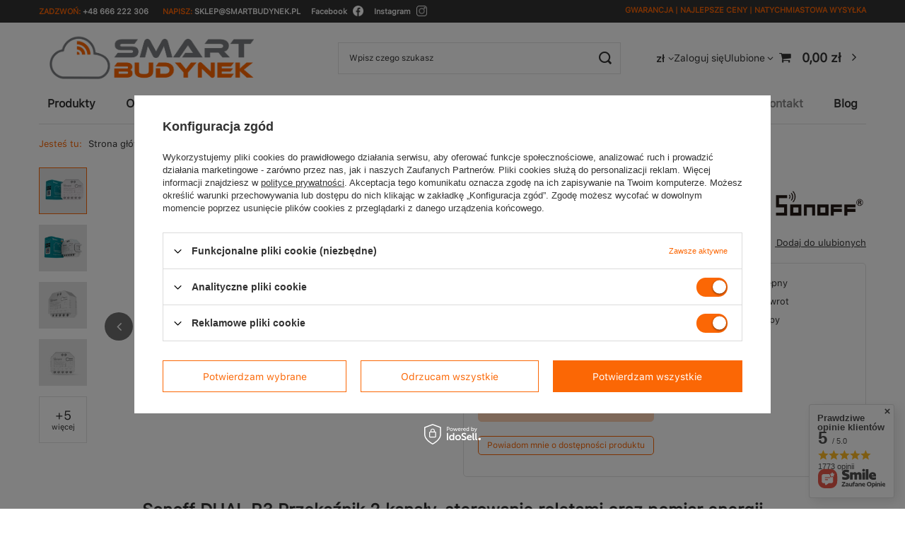

--- FILE ---
content_type: text/html; charset=utf-8
request_url: https://smartbudynek.pl/pl/products/sonoff-dual-r3-przekaznik-2-kanaly-rolety-pomiar-energii-107.html
body_size: 35380
content:
<!DOCTYPE html>
<html lang="pl" class="--vat --gross " ><head><link rel="preload" as="image" fetchpriority="high" href="/hpeciai/cc029afe82cd7e3baf8436f9da7e0e9b/pol_pm_Sonoff-DUAL-R3-Przekaznik-2-kanaly-Rolety-pomiar-energii-107_9.webp"><meta name="viewport" content="initial-scale = 1.0, maximum-scale = 5.0, width=device-width, viewport-fit=cover"><meta http-equiv="Content-Type" content="text/html; charset=utf-8"><meta http-equiv="X-UA-Compatible" content="IE=edge"><title>Sonoff DUAL R3 | Przekaźnik 2 kanały, Rolety pomiar energii  | Producenci \ Sonoff | SmartBudynek</title><meta name="keywords" content="smart home"><meta name="description" content="Sonoff Dual R3 to dwu kanałowy Sterownik Wi-fi, który może niezależnie sterować dwoma obwodami z możliwością montażu na szynie DIN 35mm. Pomiar energi dla obu kanałów i sterowanie roletami. | Producenci \ Sonoff | SmartBudynek "><link rel="icon" href="/gfx/pol/favicon.ico"><meta name="theme-color" content="#fb6705"><meta name="msapplication-navbutton-color" content="#fb6705"><meta name="apple-mobile-web-app-status-bar-style" content="#fb6705"><link rel="stylesheet" type="text/css" href="/gfx/pol/projector_style.css.gzip?r=1753084653"><style>
							#photos_slider[data-skeleton] .photos__link:before {
								padding-top: calc(min((450/450 * 100%), 450px));
							}
							@media (min-width: 979px) {.photos__slider[data-skeleton] .photos__figure:not(.--nav):first-child .photos__link {
								max-height: 450px;
							}}
						</style><script>var app_shop={urls:{prefix:'data="/gfx/'.replace('data="', '')+'pol/',graphql:'/graphql/v1/'},vars:{meta:{viewportContent:'initial-scale = 1.0, maximum-scale = 5.0, width=device-width, viewport-fit=cover'},priceType:'gross',priceTypeVat:true,productDeliveryTimeAndAvailabilityWithBasket:false,geoipCountryCode:'US',fairShopLogo: { enabled: false, image: '/gfx/standards/safe_light.svg'},currency:{id:'PLN',symbol:'zł',country:'pl',format:'###,##0.00',beforeValue:false,space:true,decimalSeparator:',',groupingSeparator:' '},language:{id:'pol',symbol:'pl',name:'Polski'},omnibus:{enabled:true,rebateCodeActivate:false,hidePercentageDiscounts:false,},},txt:{priceTypeText:' brutto',},fn:{},fnrun:{},files:[],graphql:{}};const getCookieByName=(name)=>{const value=`; ${document.cookie}`;const parts = value.split(`; ${name}=`);if(parts.length === 2) return parts.pop().split(';').shift();return false;};if(getCookieByName('freeeshipping_clicked')){document.documentElement.classList.remove('--freeShipping');}if(getCookieByName('rabateCode_clicked')){document.documentElement.classList.remove('--rabateCode');}function hideClosedBars(){const closedBarsArray=JSON.parse(localStorage.getItem('closedBars'))||[];if(closedBarsArray.length){const styleElement=document.createElement('style');styleElement.textContent=`${closedBarsArray.map((el)=>`#${el}`).join(',')}{display:none !important;}`;document.head.appendChild(styleElement);}}hideClosedBars();</script><meta name="robots" content="index,follow"><meta name="rating" content="general"><meta name="Author" content="Smart Budynek na bazie IdoSell (www.idosell.com/shop).">
<!-- Begin LoginOptions html -->

<style>
#client_new_social .service_item[data-name="service_Apple"]:before, 
#cookie_login_social_more .service_item[data-name="service_Apple"]:before,
.oscop_contact .oscop_login__service[data-service="Apple"]:before {
    display: block;
    height: 2.6rem;
    content: url('/gfx/standards/apple.svg?r=1743165583');
}
.oscop_contact .oscop_login__service[data-service="Apple"]:before {
    height: auto;
    transform: scale(0.8);
}
#client_new_social .service_item[data-name="service_Apple"]:has(img.service_icon):before,
#cookie_login_social_more .service_item[data-name="service_Apple"]:has(img.service_icon):before,
.oscop_contact .oscop_login__service[data-service="Apple"]:has(img.service_icon):before {
    display: none;
}
</style>

<!-- End LoginOptions html -->

<!-- Open Graph -->
<meta property="og:type" content="website"><meta property="og:url" content="https://smartbudynek.pl/pl/products/sonoff-dual-r3-przekaznik-2-kanaly-rolety-pomiar-energii-107.html
"><meta property="og:title" content="Sonoff DUAL R3 | Przekaźnik 2 kanały, Rolety pomiar energii"><meta property="og:description" content="Sonoff Dual R3 to dwu kanałowy Sterownik Wi-fi, który może niezależnie sterować dwoma obwodami z możliwością montażu na szynie DIN 35mm. Pomiar energi dla obu kanałów i sterowanie roletami."><meta property="og:site_name" content="Smart Budynek"><meta property="og:locale" content="pl_PL"><meta property="og:image" content="https://smartbudynek.pl/hpeciai/64e3d07fbc9c29d8172d0fb9b77dcfed/pol_pl_Sonoff-DUAL-R3-Przekaznik-2-kanaly-Rolety-pomiar-energii-107_9.webp"><meta property="og:image:width" content="450"><meta property="og:image:height" content="450"><script >
window.dataLayer = window.dataLayer || [];
window.gtag = function gtag() {
dataLayer.push(arguments);
}
gtag('consent', 'default', {
'ad_storage': 'denied',
'analytics_storage': 'denied',
'ad_personalization': 'denied',
'ad_user_data': 'denied',
'wait_for_update': 500
});

gtag('set', 'ads_data_redaction', true);
</script><script id="iaiscript_1" data-requirements="W10=" data-ga4_sel="ga4script">
window.iaiscript_1 = `<${'script'}  class='google_consent_mode_update'>
gtag('consent', 'update', {
'ad_storage': 'granted',
'analytics_storage': 'granted',
'ad_personalization': 'granted',
'ad_user_data': 'granted'
});
</${'script'}>`;
</script>
<!-- End Open Graph -->

<link rel="canonical" href="https://smartbudynek.pl/pl/products/sonoff-dual-r3-przekaznik-2-kanaly-rolety-pomiar-energii-107.html" />

                <!-- Global site tag (gtag.js) -->
                <script  async src="https://www.googletagmanager.com/gtag/js?id=AW-307181348"></script>
                <script >
                    window.dataLayer = window.dataLayer || [];
                    window.gtag = function gtag(){dataLayer.push(arguments);}
                    gtag('js', new Date());
                    
                    gtag('config', 'AW-307181348', {"allow_enhanced_conversions":true});
gtag('config', 'G-KMM811WLWP');

                </script>
                <link rel="stylesheet" type="text/css" href="/data/designs/6870f1ca3e5f03.22904955_1/gfx/pol/custom.css.gzip?r=1753268431">
<!-- Begin additional html or js -->


<!--48|1|21-->
<!-- Global site tag (gtag.js) - Google Ads: AW-10926799069 -->
<script async src="https://www.googletagmanager.com/gtag/js?id=AW-10926799069"></script>
<script>
  window.dataLayer = window.dataLayer || [];
  function gtag(){dataLayer.push(arguments);}
  gtag('js', new Date());

  gtag('config', 'AW-10926799069', {'allow_enhanced_conversions':true});
</script>
<!--55|1|22| modified: 2025-12-22 12:13:31-->
<style>
.projector_shipping__info.projector_info__link {
    display: flex;
    flex-direction: column;
    align-items: start;
}

.projector_shipping__info.projector_info__link {
   color:  #06845a;
}
.product__name-symbol{
    display: inline-block;
    margin-top: 10px;
}
</style>

<script>
setTimeout(() => {
  const linkShipping = document.querySelector('.projector_shipping__info');
  const spanShipping = document.createElement('span');
  spanShipping.textContent = 'SPRAWDŹ';
  linkShipping?.insertBefore(spanShipping, linkShipping.firstChild);
    // Funkcja wstawiająca kod produktu
    function symbolIdm() {
        const symbolValueIdm = document.querySelector(".dictionary__param[data-code] .dictionary__value_txt")?.textContent;
        const productWrapper = document.querySelector(".product_name__block.--links");
        if (!symbolValueIdm || !productWrapper) return;

        if (!document.querySelector(".product__name-symbol")) {
            const spanIdm = document.createElement('span');
            spanIdm.classList.add("product__name-symbol");
            spanIdm.innerHTML = `KOD PRODUKTU: ${symbolValueIdm}`;
            productWrapper.insertAdjacentElement('afterend', spanIdm);
        }
    }

    // Funkcja wywoływana po zmianie dropdown
    function handleDropdownChange() {
        setTimeout(() => {
            symbolIdm();
            console.log("6920075775402");
        }, 100);
    }

    // Podpięcie do obecnych dropdownów
    document.querySelectorAll('.f-dropdown-menu a.f-dropdown-item').forEach(item => {
        item.addEventListener('click', handleDropdownChange);
    });
    document.querySelectorAll('.projector_multiversions__select-select').forEach(select => {
        select.addEventListener('change', handleDropdownChange);
    });

    // Wykonanie na start
    symbolIdm();

    //Projector Variants
    if (app_shop?.fn?.projectorVariants) {
        const pv = app_shop.fn.projectorVariants;

        // Podpinamy do kliknięć multiwariantów
        const originalClick = pv.dropdownMultiVersionsClick.bind(pv);
        pv.dropdownMultiVersionsClick = (dropdown) => {
            originalClick(dropdown);
            handleDropdownChange();
        };

        // Podpinamy do generowania dropdownów (np. po AJAX)
        const originalGenerate = pv.dropdownMultiVersionsGenerate.bind(pv);
        pv.dropdownMultiVersionsGenerate = (dropdown) => {
            originalGenerate(dropdown);
            handleDropdownChange();
        };
    }
}, 100);
</script>
<!--56|1|22| modified: 2025-07-11 12:06:58-->
<script>
function idmBannerProducer(){
    const projectorLongDescription = document.querySelector("#projector_longdescription");
    const producerValue = document.querySelector(".dictionary__param[data-producer] .dictionary__value_txt").textContent;
    const idmBanner = document.createElement("a");
    idmBanner.classList.add("idm-banner__projector");

    if(producerValue === "Tech Sterowniki"){
        idmBanner.href = ""
        idmBanner.innerHTML = `<img alt="Tech Sterowniki" src="/data/include/cms/idm-banner/baner-tech-sterowniki.webp"/>`;

    } else if(producerValue === "FIBARO"){
        idmBanner.href = "/pl/cms/uslugi-smart-home-33.html"
        idmBanner.innerHTML = `<img alt="FIBARO" src="/data/include/cms/idm-banner/Baner-FIBARO.webp"/>`;
    } else if(producerValue === "Loxone"){
        idmBanner.href = "/pl/cms/montaz-systemu-loxone-warszawa-inteligentny-dom-35.html"
        idmBanner.innerHTML = `<img alt="Loxone" src="/data/include/cms/idm-banner/Baner-Loxone.webp"/>`;
    }

    if(producerValue && idmBanner && projectorLongDescription){
        projectorLongDescription.parentNode.insertBefore(idmBanner, projectorLongDescription);
    }
}

setTimeout(idmBannerProducer, 1000);
</script>

<!-- End additional html or js -->
<script>(function(w,d,s,i,dl){w._ceneo = w._ceneo || function () {
w._ceneo.e = w._ceneo.e || []; w._ceneo.e.push(arguments); };
w._ceneo.e = w._ceneo.e || [];dl=dl===undefined?"dataLayer":dl;
const f = d.getElementsByTagName(s)[0], j = d.createElement(s); j.defer = true;
j.src = "https://ssl.ceneo.pl/ct/v5/script.js?accountGuid=" + i + "&t=" +
Date.now() + (dl ? "&dl=" + dl : ""); f.parentNode.insertBefore(j, f);
})(window, document, "script", "3ac4cc64-2be8-4cdb-958c-989b662685fd");</script>
                <script>
                if (window.ApplePaySession && window.ApplePaySession.canMakePayments()) {
                    var applePayAvailabilityExpires = new Date();
                    applePayAvailabilityExpires.setTime(applePayAvailabilityExpires.getTime() + 2592000000); //30 days
                    document.cookie = 'applePayAvailability=yes; expires=' + applePayAvailabilityExpires.toUTCString() + '; path=/;secure;'
                    var scriptAppleJs = document.createElement('script');
                    scriptAppleJs.src = "/ajax/js/apple.js?v=3";
                    if (document.readyState === "interactive" || document.readyState === "complete") {
                          document.body.append(scriptAppleJs);
                    } else {
                        document.addEventListener("DOMContentLoaded", () => {
                            document.body.append(scriptAppleJs);
                        });  
                    }
                } else {
                    document.cookie = 'applePayAvailability=no; path=/;secure;'
                }
                </script>
                                <script>
                var listenerFn = function(event) {
                    if (event.origin !== "https://payment.idosell.com")
                        return;
                    
                    var isString = (typeof event.data === 'string' || event.data instanceof String);
                    if (!isString) return;
                    try {
                        var eventData = JSON.parse(event.data);
                    } catch (e) {
                        return;
                    }
                    if (!eventData) { return; }                                            
                    if (eventData.isError) { return; }
                    if (eventData.action != 'isReadyToPay') {return; }
                    
                    if (eventData.result.result && eventData.result.paymentMethodPresent) {
                        var googlePayAvailabilityExpires = new Date();
                        googlePayAvailabilityExpires.setTime(googlePayAvailabilityExpires.getTime() + 2592000000); //30 days
                        document.cookie = 'googlePayAvailability=yes; expires=' + googlePayAvailabilityExpires.toUTCString() + '; path=/;secure;'
                    } else {
                        document.cookie = 'googlePayAvailability=no; path=/;secure;'
                    }                                            
                }     
                if (!window.isAdded)
                {                                        
                    if (window.oldListener != null) {
                         window.removeEventListener('message', window.oldListener);
                    }                        
                    window.addEventListener('message', listenerFn);
                    window.oldListener = listenerFn;                                      
                       
                    const iframe = document.createElement('iframe');
                    iframe.src = "https://payment.idosell.com/assets/html/checkGooglePayAvailability.html?origin=https%3A%2F%2Fsmartbudynek.pl";
                    iframe.style.display = 'none';                                            

                    if (document.readyState === "interactive" || document.readyState === "complete") {
                          if (!window.isAdded) {
                              window.isAdded = true;
                              document.body.append(iframe);
                          }
                    } else {
                        document.addEventListener("DOMContentLoaded", () => {
                            if (!window.isAdded) {
                              window.isAdded = true;
                              document.body.append(iframe);
                          }
                        });  
                    }  
                }
                </script>
                <script>let paypalDate = new Date();
                    paypalDate.setTime(paypalDate.getTime() + 86400000);
                    document.cookie = 'payPalAvailability_PLN=-1; expires=' + paypalDate.getTime() + '; path=/; secure';
                </script><script src="/data/gzipFile/expressCheckout.js.gz"></script><script src="/inPost/inpostPay.js"></script></head><body><div id="container" class="projector_page container max-width-1200"><header class=" commercial_banner"><script class="ajaxLoad">app_shop.vars.vat_registered="true";app_shop.vars.currency_format="###,##0.00";app_shop.vars.currency_before_value=false;app_shop.vars.currency_space=true;app_shop.vars.symbol="zł";app_shop.vars.id="PLN";app_shop.vars.baseurl="http://smartbudynek.pl/";app_shop.vars.sslurl="https://smartbudynek.pl/";app_shop.vars.curr_url="%2Fpl%2Fproducts%2Fsonoff-dual-r3-przekaznik-2-kanaly-rolety-pomiar-energii-107.html";var currency_decimal_separator=',';var currency_grouping_separator=' ';app_shop.vars.blacklist_extension=["exe","com","swf","js","php"];app_shop.vars.blacklist_mime=["application/javascript","application/octet-stream","message/http","text/javascript","application/x-deb","application/x-javascript","application/x-shockwave-flash","application/x-msdownload"];app_shop.urls.contact="/pl/contact.html";</script><div id="viewType" style="display:none"></div><div id="menu_skip" class="menu_skip"><a href="#layout" class="btn --outline --medium menu_skip__link --layout">Przejdź do zawartości strony</a><a href="#menu_categories" class="btn --outline --medium menu_skip__link --menu">Przejdź do kategorii</a></div><div id="logo" class="d-flex align-items-center"><a href="https://smartbudynek.yourtechnicaldomain.com/" target="_self" aria-label="Logo sklepu"><img src="/data/gfx/mask/pol/logo_1_big.png" alt="SmartBudynek" width="1447" height="431"></a></div><form action="https://smartbudynek.pl/pl/search.html" method="get" id="menu_search" class="menu_search"><a href="#showSearchForm" class="menu_search__mobile" aria-label="Szukaj"></a><div class="menu_search__block"><div class="menu_search__item --input"><input class="menu_search__input" type="text" name="text" autocomplete="off" placeholder="Wpisz czego szukasz" aria-label="Wpisz czego szukasz"><button class="menu_search__submit" type="submit" aria-label="Szukaj"></button></div><div class="menu_search__item --results search_result"></div></div></form><div id="menu_top" class="menu_top"><div id="menu_settings" class="align-items-center justify-content-center justify-content-lg-end"><div class="open_trigger" tabindex="0" aria-label="Kliknij, aby zmienić walutę, kraj dostawy"><span class="d-none d-md-inline-block flag_txt">zł</span><div class="menu_settings_wrapper d-md-none"><div class="menu_settings_inline"><div class="menu_settings_header">
									Język i waluta:
								</div><div class="menu_settings_content"><span class="menu_settings_flag flag flag_pol"></span><strong class="menu_settings_value"><span class="menu_settings_language">pl</span><span> | </span><span class="menu_settings_currency">zł</span></strong></div></div><div class="menu_settings_inline"><div class="menu_settings_header">
									Dostawa do:
								</div><div class="menu_settings_content"><strong class="menu_settings_value">Polska</strong></div></div></div><i class="icon-angle-down d-none d-md-inline-block"></i></div><form action="https://smartbudynek.pl/pl/settings.html" method="post"><ul><li><div class="form-group"><label for="menu_settings_curr">Waluta</label><div class="select-after"><select class="form-control" name="curr" id="menu_settings_curr"><option value="PLN" selected>zł</option><option value="RON">RON (1 zł = 0.9494RON)
																</option><option value="EUR">€ (1 zł = 0.2552€)
																</option><option value="CZK">Kč (1 zł = 7.2727Kč)
																</option></select></div></div><div class="form-group"><label for="menu_settings_country">Dostawa do</label><div class="select-after"><select class="form-control" name="country" id="menu_settings_country"><option value="1143020116">Litwa</option><option selected value="1143020003">Polska</option></select></div></div></li><li class="buttons"><button class="btn --solid --large" type="submit">
									Zastosuj zmiany
								</button></li></ul></form></div><div class="account_links"><a class="account_links__item" href="https://smartbudynek.pl/pl/login.html"><span class="account_links__text --logged-out">Zaloguj się</span></a></div><div class="shopping_list_top" data-empty="true"><a href="https://smartbudynek.pl/pl/shoppinglist" class="wishlist_link slt_link --empty" aria-label="Ulubione"><span class="slt_link__text">Ulubione</span></a><div class="slt_lists"><ul class="slt_lists__nav"><li class="slt_lists__nav_item" data-list_skeleton="true" data-list_id="true" data-shared="true"><a class="slt_lists__nav_link" data-list_href="true"><span class="slt_lists__nav_name" data-list_name="true"></span><span class="slt_lists__count" data-list_count="true">0</span></a></li><li class="slt_lists__nav_item --empty"><a class="slt_lists__nav_link --empty" href="https://smartbudynek.pl/pl/shoppinglist"><span class="slt_lists__nav_name" data-list_name="true">Lista zakupowa</span><span class="slt_lists__count" data-list_count="true">0</span></a></li></ul></div></div><div id="menu_basket" class="topBasket --skeleton"><a href="/basketedit.php" class="topBasket__sub" aria-label="Wartość koszyka: 0,00 zł"><span class="badge badge-info" aria-hidden="true"></span><strong class="topBasket__price">0,00 zł</strong></a><div class="topBasket__details --products" style="display: none;"><div class="topBasket__block --labels"><label class="topBasket__item --name">Produkt</label><label class="topBasket__item --sum">Ilość</label><label class="topBasket__item --prices">Cena</label></div><div class="topBasket__block --products"></div><div class="topBasket__block --oneclick topBasket_oneclick" data-lang="pol"><div class="topBasket_oneclick__label"><span class="topBasket_oneclick__text --fast">Szybkie zakupy <strong>1-Click</strong></span><span class="topBasket_oneclick__text --registration"> (bez rejestracji)</span></div><div class="topBasket_oneclick__items"><span class="topBasket_oneclick__item --googlePay" title="Google Pay"><img class="topBasket_oneclick__icon" src="/panel/gfx/payment_forms/237.png" alt="Google Pay"></span></div></div></div><div class="topBasket__details --shipping" style="display: none;"><span class="topBasket__name">Koszt dostawy od</span><span id="shipppingCost"></span></div><script>
						app_shop.vars.cache_html = true;
					</script></div></div><nav id="menu_categories" class="wide" aria-label="Kategorie główne"><button type="button" class="navbar-toggler" aria-label="Menu"><i class="icon-reorder"></i></button><div class="navbar-collapse" id="menu_navbar"><ul class="navbar-nav mx-md-n2"><li class="nav-item"><span class="nav-link-wrapper"><a  href="/pl/menu/produkty-234.html" target="_self" title="Produkty" class="nav-link --l1" >Produkty</a></span></li><li class="nav-item"><span class="nav-link-wrapper"><a  href="/pl/menu/oswietlenie-186.html" target="_self" title="Oświetlenie" class="nav-link --l1 noevent" >Oświetlenie</a><button class="nav-link-expand" type="button" aria-label="Oświetlenie, Menu"></button></span><ul class="navbar-subnav"><li class="nav-header"><a href="#backLink" class="nav-header__backLink"><i class="icon-angle-left"></i></a><a  href="/pl/menu/oswietlenie-186.html" target="_self" title="Oświetlenie" class="nav-link --l1 noevent" >Oświetlenie</a></li><li class="nav-item"><a  href="/pl/menu/sterowanie-235.html" target="_self" title="Sterowanie" class="nav-link --l2" >Sterowanie</a><ul class="navbar-subsubnav"><li class="nav-header"><a href="#backLink" class="nav-header__backLink"><i class="icon-angle-left"></i></a><a  href="/pl/menu/sterowanie-235.html" target="_self" title="Sterowanie" class="nav-link --l2" >Sterowanie</a></li><li class="nav-item"><a  href="/pl/menu/przekazniki-236.html" target="_self" title="Przekaźniki" class="nav-link --l3" >Przekaźniki</a></li><li class="nav-item"><a  href="/pl/menu/sciemniacze-241.html" target="_self" title="Ściemniacze" class="nav-link --l3" >Ściemniacze</a></li><li class="nav-item"><a  href="/pl/menu/przekazniki-dopuszkowe-237.html" target="_self" title="Przekaźniki dopuszkowe" class="nav-link --l3" >Przekaźniki dopuszkowe</a></li><li class="nav-item"><a  href="/pl/menu/przyciski-239.html" target="_self" title="Przyciski" class="nav-link --l3" >Przyciski</a></li><li class="nav-item"><a  href="/pl/menu/wlaczniki-swiatla-238.html" target="_self" title="Włączniki światła" class="nav-link --l3" >Włączniki światła</a></li><li class="nav-item"><a  href="/pl/menu/inteligentne-gniazdka-240.html" target="_self" title="Inteligentne gniazdka" class="nav-link --l3" >Inteligentne gniazdka</a></li><li class="nav-item"><a  href="/pl/menu/rolety-284.html" target="_self" title="Rolety" class="nav-link --l3" >Rolety</a></li></ul></li><li class="nav-item"><a  href="/pl/menu/zrodla-swiatla-242.html" target="_self" title="Źródła światła" class="nav-link --l2" >Źródła światła</a><ul class="navbar-subsubnav"><li class="nav-header"><a href="#backLink" class="nav-header__backLink"><i class="icon-angle-left"></i></a><a  href="/pl/menu/zrodla-swiatla-242.html" target="_self" title="Źródła światła" class="nav-link --l2" >Źródła światła</a></li><li class="nav-item"><a  href="/pl/menu/inteligentne-zarowki-243.html" target="_self" title="Inteligentne żarówki" class="nav-link --l3" >Inteligentne żarówki</a></li><li class="nav-item"><a  href="/pl/menu/tasmy-led-244.html" target="_self" title="Taśmy LED" class="nav-link --l3" >Taśmy LED</a></li><li class="nav-item"><a  href="/pl/menu/lampki-245.html" target="_self" title="Lampki" class="nav-link --l3" >Lampki</a></li></ul></li><li class="nav-item"><a  href="/pl/menu/czujniki-247.html" target="_self" title="Czujniki" class="nav-link --l2" >Czujniki</a><ul class="navbar-subsubnav"><li class="nav-header"><a href="#backLink" class="nav-header__backLink"><i class="icon-angle-left"></i></a><a  href="/pl/menu/czujniki-247.html" target="_self" title="Czujniki" class="nav-link --l2" >Czujniki</a></li><li class="nav-item"><a  href="/pl/menu/ruchu-248.html" target="_self" title="Ruchu" class="nav-link --l3" >Ruchu</a></li><li class="nav-item"><a  href="/pl/menu/otwarcia-drzwi-okien-249.html" target="_self" title="Otwarcia drzwi/okien" class="nav-link --l3" >Otwarcia drzwi/okien</a></li><li class="nav-item"><a  href="/pl/menu/wibracji-253.html" target="_self" title="Wibracji" class="nav-link --l3" >Wibracji</a></li><li class="nav-item"><a  href="/pl/menu/temperatury-255.html" target="_self" title="Temperatury" class="nav-link --l3" >Temperatury</a></li><li class="nav-item"><a  href="/pl/menu/zalania-256.html" target="_self" title="Zalania" class="nav-link --l3" >Zalania</a></li><li class="nav-item"><a  href="/pl/menu/dymu-275.html" target="_self" title="Dymu" class="nav-link --l3" >Dymu</a></li><li class="nav-item"><a  href="/pl/menu/czadu-co-289.html" target="_self" title="Czadu (CO)" class="nav-link --l3" >Czadu (CO)</a></li></ul></li><li class="nav-item"><a  href="/pl/menu/centralki-bramki-250.html" target="_self" title="Centralki/Bramki" class="nav-link --l2" >Centralki/Bramki</a><ul class="navbar-subsubnav"><li class="nav-header"><a href="#backLink" class="nav-header__backLink"><i class="icon-angle-left"></i></a><a  href="/pl/menu/centralki-bramki-250.html" target="_self" title="Centralki/Bramki" class="nav-link --l2" >Centralki/Bramki</a></li><li class="nav-item"><a  href="/pl/menu/centrale-zigbee-307.html" target="_self" title="Centrale ZIGBEE" class="nav-link --l3" >Centrale ZIGBEE</a></li><li class="nav-item"><a  href="/pl/menu/centrale-z-wave-308.html" target="_self" title="Centrale Z-Wave" class="nav-link --l3" >Centrale Z-Wave</a></li></ul></li><li class="nav-item"><a  href="/pl/menu/licznik-energii-337.html" target="_self" title="Licznik energii" class="nav-link --l2" >Licznik energii</a><ul class="navbar-subsubnav"><li class="nav-header"><a href="#backLink" class="nav-header__backLink"><i class="icon-angle-left"></i></a><a  href="/pl/menu/licznik-energii-337.html" target="_self" title="Licznik energii" class="nav-link --l2" >Licznik energii</a></li><li class="nav-item"><a  href="/pl/menu/liczniki-z-przekladnikiem-338.html" target="_self" title="Liczniki z przekładnikiem" class="nav-link --l3" >Liczniki z przekładnikiem</a></li></ul></li></ul></li><li class="nav-item"><span class="nav-link-wrapper"><a  href="/pl/menu/ogrzewanie-187.html" target="_self" title="Ogrzewanie" class="nav-link --l1" >Ogrzewanie</a><button class="nav-link-expand" type="button" aria-label="Ogrzewanie, Menu"></button></span><ul class="navbar-subnav"><li class="nav-header"><a href="#backLink" class="nav-header__backLink"><i class="icon-angle-left"></i></a><a  href="/pl/menu/ogrzewanie-187.html" target="_self" title="Ogrzewanie" class="nav-link --l1" >Ogrzewanie</a></li><li class="nav-item"><a  href="/pl/menu/termostaty-209.html" target="_self" title="Termostaty" class="nav-link --l2" >Termostaty</a><ul class="navbar-subsubnav"><li class="nav-header"><a href="#backLink" class="nav-header__backLink"><i class="icon-angle-left"></i></a><a  href="/pl/menu/termostaty-209.html" target="_self" title="Termostaty" class="nav-link --l2" >Termostaty</a></li><li class="nav-item"><a  href="/pl/menu/termostaty-271.html" target="_self" title="Termostaty" class="nav-link --l3" >Termostaty</a></li><li class="nav-item"><a  href="/pl/menu/glowice-termostatyczne-210.html" target="_self" title="Głowice termostatyczne" class="nav-link --l3" >Głowice termostatyczne</a></li></ul></li><li class="nav-item"><a  href="/pl/menu/czujniki-211.html" target="_self" title="Czujniki" class="nav-link --l2" >Czujniki</a><ul class="navbar-subsubnav"><li class="nav-header"><a href="#backLink" class="nav-header__backLink"><i class="icon-angle-left"></i></a><a  href="/pl/menu/czujniki-211.html" target="_self" title="Czujniki" class="nav-link --l2" >Czujniki</a></li><li class="nav-item"><a  href="/pl/menu/temperatury-212.html" target="_self" title="Temperatury" class="nav-link --l3" >Temperatury</a></li><li class="nav-item"><a  href="/pl/menu/otwieranie-drzwi-okien-213.html" target="_self" title="Otwieranie drzwi/okien" class="nav-link --l3" >Otwieranie drzwi/okien</a></li><li class="nav-item"><a  href="/pl/menu/ruchu-252.html" target="_self" title="Ruchu" class="nav-link --l3" >Ruchu</a></li><li class="nav-item"><a  href="/pl/menu/dymu-274.html" target="_self" title="Dymu" class="nav-link --l3" >Dymu</a></li><li class="nav-item"><a  href="/pl/menu/czadu-co-290.html" target="_self" title="Czadu (CO)" class="nav-link --l3" >Czadu (CO)</a></li></ul></li><li class="nav-item"><a  href="/pl/menu/grzejniki-293.html" target="_self" title="Grzejniki" class="nav-link --l2" >Grzejniki</a><ul class="navbar-subsubnav"><li class="nav-header"><a href="#backLink" class="nav-header__backLink"><i class="icon-angle-left"></i></a><a  href="/pl/menu/grzejniki-293.html" target="_self" title="Grzejniki" class="nav-link --l2" >Grzejniki</a></li><li class="nav-item"><a  href="/pl/menu/grzejniki-konwekcyjne-294.html" target="_self" title="Grzejniki Konwekcyjne" class="nav-link --l3" >Grzejniki Konwekcyjne</a></li><li class="nav-item"><a  href="/pl/menu/grzejniki-olejowe-295.html" target="_self" title="Grzejniki Olejowe" class="nav-link --l3" >Grzejniki Olejowe</a></li></ul></li></ul></li><li class="nav-item"><span class="nav-link-wrapper"><a  href="/pl/menu/bezpieczenstwo-188.html" target="_self" title="Bezpieczeństwo" class="nav-link --l1" >Bezpieczeństwo</a><button class="nav-link-expand" type="button" aria-label="Bezpieczeństwo, Menu"></button></span><ul class="navbar-subnav"><li class="nav-header"><a href="#backLink" class="nav-header__backLink"><i class="icon-angle-left"></i></a><a  href="/pl/menu/bezpieczenstwo-188.html" target="_self" title="Bezpieczeństwo" class="nav-link --l1" >Bezpieczeństwo</a></li><li class="nav-item"><a  href="/pl/menu/czujniki-214.html" target="_self" title="Czujniki" class="nav-link --l2" >Czujniki</a><ul class="navbar-subsubnav"><li class="nav-header"><a href="#backLink" class="nav-header__backLink"><i class="icon-angle-left"></i></a><a  href="/pl/menu/czujniki-214.html" target="_self" title="Czujniki" class="nav-link --l2" >Czujniki</a></li><li class="nav-item"><a  href="/pl/menu/temperatury-215.html" target="_self" title="Temperatury" class="nav-link --l3" >Temperatury</a></li><li class="nav-item"><a  href="/pl/menu/ruchu-216.html" target="_self" title="Ruchu" class="nav-link --l3" >Ruchu</a></li><li class="nav-item"><a  href="/pl/menu/otwierania-drzwi-okien-217.html" target="_self" title="Otwierania drzwi/okien" class="nav-link --l3" >Otwierania drzwi/okien</a></li><li class="nav-item"><a  href="/pl/menu/zalania-218.html" target="_self" title="Zalania" class="nav-link --l3" >Zalania</a></li><li class="nav-item"><a  href="/pl/menu/wibracji-254.html" target="_self" title="Wibracji" class="nav-link --l3" >Wibracji</a></li><li class="nav-item"><a  href="/pl/menu/dymu-273.html" target="_self" title="Dymu" class="nav-link --l3" >Dymu</a></li><li class="nav-item"><a  href="/pl/menu/czadu-co-291.html" target="_self" title="Czadu (CO)" class="nav-link --l3" >Czadu (CO)</a></li></ul></li><li class="nav-item"><a  href="/pl/menu/kamery-220.html" target="_self" title="Kamery" class="nav-link --l2" >Kamery</a><ul class="navbar-subsubnav"><li class="nav-header"><a href="#backLink" class="nav-header__backLink"><i class="icon-angle-left"></i></a><a  href="/pl/menu/kamery-220.html" target="_self" title="Kamery" class="nav-link --l2" >Kamery</a></li><li class="nav-item"><a  href="/pl/menu/domofony-276.html" target="_self" title="Domofony" class="nav-link --l3" >Domofony</a></li><li class="nav-item"><a  href="/pl/menu/kamery-wewnetrzne-221.html" target="_self" title="Kamery wewnętrzne" class="nav-link --l3" >Kamery wewnętrzne</a></li><li class="nav-item"><a  href="/pl/menu/kamery-zewnetrzne-272.html" target="_self" title="Kamery zewnętrzne" class="nav-link --l3" >Kamery zewnętrzne</a></li><li class="nav-item"><a  href="/pl/menu/niania-elektroniczna-316.html" target="_self" title="Niania Elektroniczna" class="nav-link --l3" >Niania Elektroniczna</a></li></ul></li><li class="nav-item"><a  href="/pl/menu/centralki-bramki-223.html" target="_self" title="Centralki/Bramki" class="nav-link --l2" >Centralki/Bramki</a><ul class="navbar-subsubnav"><li class="nav-header"><a href="#backLink" class="nav-header__backLink"><i class="icon-angle-left"></i></a><a  href="/pl/menu/centralki-bramki-223.html" target="_self" title="Centralki/Bramki" class="nav-link --l2" >Centralki/Bramki</a></li><li class="nav-item"><a  href="/pl/menu/centrale-zigbee-309.html" target="_self" title="Centrale ZIGBEE" class="nav-link --l3" >Centrale ZIGBEE</a></li><li class="nav-item"><a  href="/pl/menu/centrale-z-wave-310.html" target="_self" title="Centrale Z-Wave" class="nav-link --l3" >Centrale Z-Wave</a></li></ul></li><li class="nav-item"><a  href="/pl/menu/kontrola-dostepu-319.html" target="_self" title="Kontrola dostępu" class="nav-link --l2" >Kontrola dostępu</a><ul class="navbar-subsubnav"><li class="nav-header"><a href="#backLink" class="nav-header__backLink"><i class="icon-angle-left"></i></a><a  href="/pl/menu/kontrola-dostepu-319.html" target="_self" title="Kontrola dostępu" class="nav-link --l2" >Kontrola dostępu</a></li><li class="nav-item"><a  href="/pl/menu/inteligentne-zamki-320.html" target="_self" title="Inteligentne Zamki" class="nav-link --l3" >Inteligentne Zamki</a></li><li class="nav-item"><a  href="/pl/menu/akcesoria-do-zamkow-321.html" target="_self" title="Akcesoria do zamków" class="nav-link --l3" >Akcesoria do zamków</a></li><li class="nav-item"><a  href="/pl/menu/klawiatury-kodowe-322.html" target="_self" title="Klawiatury kodowe" class="nav-link --l3" >Klawiatury kodowe</a></li><li class="nav-item"><a  href="/pl/menu/domofony-335.html" target="_self" title="Domofony" class="nav-link --l3" >Domofony</a></li></ul></li><li class="nav-item empty"><a  href="/pl/menu/inteligentne-gniazdka-222.html" target="_self" title="Inteligentne gniazdka" class="nav-link --l2" >Inteligentne gniazdka</a></li></ul></li><li class="nav-item"><span class="nav-link-wrapper"><a  href="/pl/menu/male-agd-268.html" target="_self" title="Małe AGD" class="nav-link --l1" >Małe AGD</a><button class="nav-link-expand" type="button" aria-label="Małe AGD, Menu"></button></span><ul class="navbar-subnav"><li class="nav-header"><a href="#backLink" class="nav-header__backLink"><i class="icon-angle-left"></i></a><a  href="/pl/menu/male-agd-268.html" target="_self" title="Małe AGD" class="nav-link --l1" >Małe AGD</a></li><li class="nav-item"><a  href="/pl/menu/jakosc-powietrza-280.html" target="_self" title="Jakość powietrza" class="nav-link --l2" >Jakość powietrza</a><ul class="navbar-subsubnav"><li class="nav-header"><a href="#backLink" class="nav-header__backLink"><i class="icon-angle-left"></i></a><a  href="/pl/menu/jakosc-powietrza-280.html" target="_self" title="Jakość powietrza" class="nav-link --l2" >Jakość powietrza</a></li><li class="nav-item"><a  href="/pl/menu/mierniki-jakosci-powietrza-281.html" target="_self" title="Mierniki jakości powietrza" class="nav-link --l3" >Mierniki jakości powietrza</a></li><li class="nav-item"><a  href="/pl/menu/oczyszczacze-285.html" target="_self" title="Oczyszczacze" class="nav-link --l3" >Oczyszczacze</a></li></ul></li><li class="nav-item"><a  href="/pl/menu/ogrod-331.html" target="_self" title="Ogród" class="nav-link --l2" >Ogród</a><ul class="navbar-subsubnav"><li class="nav-header"><a href="#backLink" class="nav-header__backLink"><i class="icon-angle-left"></i></a><a  href="/pl/menu/ogrod-331.html" target="_self" title="Ogród" class="nav-link --l2" >Ogród</a></li><li class="nav-item"><a  href="/pl/menu/czujniki-do-ogrodu-332.html" target="_self" title="Czujniki do ogrodu" class="nav-link --l3" >Czujniki do ogrodu</a></li><li class="nav-item"><a  href="/pl/menu/sterowanie-nawadnianiem-333.html" target="_self" title="Sterowanie nawadnianiem" class="nav-link --l3" >Sterowanie nawadnianiem</a></li></ul></li></ul></li><li class="nav-item"><span class="nav-link-wrapper"><a  href="/pl/menu/ekosystem-185.html" target="_self" title="Ekosystem" class="nav-link --l1" >Ekosystem</a><button class="nav-link-expand" type="button" aria-label="Ekosystem, Menu"></button></span><ul class="navbar-subnav"><li class="nav-header"><a href="#backLink" class="nav-header__backLink"><i class="icon-angle-left"></i></a><a  href="/pl/menu/ekosystem-185.html" target="_self" title="Ekosystem" class="nav-link --l1" >Ekosystem</a></li><li class="nav-item empty"><a  href="/pl/menu/amazon-alexa-197.html" target="_self" title="Amazon Alexa" class="nav-link --l2 nav-gfx nav-hover" ><picture class="nav-picture --main --lvl2"><img alt="Amazon Alexa" title="Amazon Alexa" src="/data/gfx/pol/navigation/1_1_i_197.jpg" loading="lazy"></picture><picture class="nav-picture --hover --lvl2"><img alt="Amazon Alexa" title="Amazon Alexa" src="/data/gfx/pol/navigation/1_1_o_197.jpg" loading="lazy"></picture><span class="gfx_lvl_2 d-none">Amazon Alexa</span></a></li><li class="nav-item empty"><a  href="/pl/menu/apple-home-kit-259.html" target="_self" title="Apple Home Kit" class="nav-link --l2 nav-gfx nav-hover" ><picture class="nav-picture --main --lvl2"><img alt="Apple Home Kit" title="Apple Home Kit" src="/data/gfx/pol/navigation/1_1_i_259.jpg" loading="lazy"></picture><picture class="nav-picture --hover --lvl2"><img alt="Apple Home Kit" title="Apple Home Kit" src="/data/gfx/pol/navigation/1_1_o_259.jpg" loading="lazy"></picture><span class="gfx_lvl_2 d-none">Apple Home Kit</span></a></li><li class="nav-item empty"><a  href="https://smartbudynek.pl/pl/producers/aqara-1612133011.html" target="_self" title="Aqara Home" class="nav-link --l2 nav-gfx nav-hover" ><picture class="nav-picture --main --lvl2"><img alt="Aqara Home" title="Aqara Home" src="/data/gfx/pol/navigation/1_1_i_258.jpg" loading="lazy"></picture><picture class="nav-picture --hover --lvl2"><img alt="Aqara Home" title="Aqara Home" src="/data/gfx/pol/navigation/1_1_o_258.jpg" loading="lazy"></picture><span class="gfx_lvl_2 d-none">Aqara Home</span></a></li><li class="nav-item empty"><a  href="/pl/menu/cloud-edge-318.html" target="_self" title="Cloud Edge" class="nav-link --l2 nav-gfx nav-hover" ><picture class="nav-picture --main --lvl2"><img alt="Cloud Edge" title="Cloud Edge" src="/data/gfx/pol/navigation/1_1_i_318.png" loading="lazy"></picture><picture class="nav-picture --hover --lvl2"><img alt="Cloud Edge" title="Cloud Edge" src="/data/gfx/pol/navigation/1_1_o_318.png" loading="lazy"></picture><span class="gfx_lvl_2 d-none">Cloud Edge</span></a></li><li class="nav-item empty"><a  href="/pl/menu/ewelink-194.html" target="_self" title="eWelink" class="nav-link --l2 nav-gfx nav-hover" ><picture class="nav-picture --main --lvl2"><img alt="eWelink" title="eWelink" src="/data/gfx/pol/navigation/1_1_i_194.jpg" loading="lazy"></picture><picture class="nav-picture --hover --lvl2"><img alt="eWelink" title="eWelink" src="/data/gfx/pol/navigation/1_1_o_194.jpg" loading="lazy"></picture><span class="gfx_lvl_2 d-none">eWelink</span></a></li><li class="nav-item empty"><a  href="/pl/menu/google-assistant-198.html" target="_self" title="Google Assistant" class="nav-link --l2 nav-gfx nav-hover" ><picture class="nav-picture --main --lvl2"><img alt="Google Assistant" title="Google Assistant" src="/data/gfx/pol/navigation/1_1_i_198.jpg" loading="lazy"></picture><picture class="nav-picture --hover --lvl2"><img alt="Google Assistant" title="Google Assistant" src="/data/gfx/pol/navigation/1_1_o_198.jpg" loading="lazy"></picture><span class="gfx_lvl_2 d-none">Google Assistant</span></a></li><li class="nav-item empty"><a  href="/pl/menu/home-assistant-199.html" target="_self" title="Home Assistant" class="nav-link --l2 nav-gfx nav-hover" ><picture class="nav-picture --main --lvl2"><img alt="Home Assistant" title="Home Assistant" src="/data/gfx/pol/navigation/1_1_i_199.jpg" loading="lazy"></picture><picture class="nav-picture --hover --lvl2"><img alt="Home Assistant" title="Home Assistant" src="/data/gfx/pol/navigation/1_1_o_199.jpg" loading="lazy"></picture><span class="gfx_lvl_2 d-none">Home Assistant</span></a></li><li class="nav-item empty"><a  href="/pl/menu/ifttt-201.html" target="_self" title="IFTTT" class="nav-link --l2 nav-gfx nav-hover" ><picture class="nav-picture --main --lvl2"><img alt="IFTTT" title="IFTTT" src="/data/gfx/pol/navigation/1_1_i_201.jpg" loading="lazy"></picture><picture class="nav-picture --hover --lvl2"><img alt="IFTTT" title="IFTTT" src="/data/gfx/pol/navigation/1_1_o_201.jpg" loading="lazy"></picture><span class="gfx_lvl_2 d-none">IFTTT</span></a></li><li class="nav-item empty"><a  href="/pl/menu/smart-life-200.html" target="_self" title="Smart Life" class="nav-link --l2 nav-gfx nav-hover" ><picture class="nav-picture --main --lvl2"><img alt="Smart Life" title="Smart Life" src="/data/gfx/pol/navigation/1_1_i_200.jpg" loading="lazy"></picture><picture class="nav-picture --hover --lvl2"><img alt="Smart Life" title="Smart Life" src="/data/gfx/pol/navigation/1_1_o_200.jpg" loading="lazy"></picture><span class="gfx_lvl_2 d-none">Smart Life</span></a></li><li class="nav-item empty"><a  href="/pl/menu/smart-things-196.html" target="_self" title="Smart Things" class="nav-link --l2 nav-gfx nav-hover" ><picture class="nav-picture --main --lvl2"><img alt="Smart Things" title="Smart Things" src="/data/gfx/pol/navigation/1_1_i_196.jpg" loading="lazy"></picture><picture class="nav-picture --hover --lvl2"><img alt="Smart Things" title="Smart Things" src="/data/gfx/pol/navigation/1_1_o_196.jpg" loading="lazy"></picture><span class="gfx_lvl_2 d-none">Smart Things</span></a></li><li class="nav-item empty"><a  href="/pl/menu/tuya-195.html" target="_self" title="Tuya" class="nav-link --l2 nav-gfx nav-hover" ><picture class="nav-picture --main --lvl2"><img alt="Tuya" title="Tuya" src="/data/gfx/pol/navigation/1_1_i_195.jpg" loading="lazy"></picture><picture class="nav-picture --hover --lvl2"><img alt="Tuya" title="Tuya" src="/data/gfx/pol/navigation/1_1_o_195.jpg" loading="lazy"></picture><span class="gfx_lvl_2 d-none">Tuya</span></a></li><li class="nav-item empty"><a  href="/pl/menu/yeelight-260.html" target="_self" title="Yeelight" class="nav-link --l2 nav-gfx nav-hover" ><picture class="nav-picture --main --lvl2"><img alt="Yeelight" title="Yeelight" src="/data/gfx/pol/navigation/1_1_i_260.jpg" loading="lazy"></picture><picture class="nav-picture --hover --lvl2"><img alt="Yeelight" title="Yeelight" src="/data/gfx/pol/navigation/1_1_o_260.jpg" loading="lazy"></picture><span class="gfx_lvl_2 d-none">Yeelight</span></a></li><li class="nav-item empty"><a  href="/pl/menu/rf-433-251.html" target="_self" title="RF 433" class="nav-link --l2 nav-gfx nav-hover" ><picture class="nav-picture --main --lvl2"><img alt="RF 433" title="RF 433" src="/data/gfx/pol/navigation/1_1_i_251.jpg" loading="lazy"></picture><picture class="nav-picture --hover --lvl2"><img alt="RF 433" title="RF 433" src="/data/gfx/pol/navigation/1_1_o_251.jpg" loading="lazy"></picture><span class="gfx_lvl_2 d-none">RF 433</span></a></li><li class="nav-item empty"><a  href="/pl/menu/wifi-225.html" target="_self" title="WiFi" class="nav-link --l2 nav-gfx nav-hover" ><picture class="nav-picture --main --lvl2"><img alt="WiFi" title="WiFi" src="/data/gfx/pol/navigation/1_1_i_225.jpg" loading="lazy"></picture><picture class="nav-picture --hover --lvl2"><img alt="WiFi" title="WiFi" src="/data/gfx/pol/navigation/1_1_o_225.jpg" loading="lazy"></picture><span class="gfx_lvl_2 d-none">WiFi</span></a></li><li class="nav-item empty"><a  href="/pl/menu/zigbee-226.html" target="_self" title="Zigbee" class="nav-link --l2 nav-gfx nav-hover" ><picture class="nav-picture --main --lvl2"><img alt="Zigbee" title="Zigbee" src="/data/gfx/pol/navigation/1_1_i_226.jpg" loading="lazy"></picture><picture class="nav-picture --hover --lvl2"><img alt="Zigbee" title="Zigbee" src="/data/gfx/pol/navigation/1_1_o_226.jpg" loading="lazy"></picture><span class="gfx_lvl_2 d-none">Zigbee</span></a></li><li class="nav-item empty"><a  href="/pl/menu/z-wave-312.html" target="_self" title="Z-WAVE" class="nav-link --l2 nav-gfx nav-hover" ><picture class="nav-picture --main --lvl2"><img alt="Z-WAVE" title="Z-WAVE" src="/data/gfx/pol/navigation/1_1_i_312.jpg" loading="lazy"></picture><picture class="nav-picture --hover --lvl2"><img alt="Z-WAVE" title="Z-WAVE" src="/data/gfx/pol/navigation/1_1_o_312.jpg" loading="lazy"></picture><span class="gfx_lvl_2 d-none">Z-WAVE</span></a></li></ul></li><li class="nav-item nav-open"><span class="nav-link-wrapper"><a  href="/pl/menu/producenci-181.html" target="_self" title="Producenci" class="nav-link --l1 active" >Producenci</a><button class="nav-link-expand" type="button" aria-label="Producenci, Menu"></button></span><ul class="navbar-subnav"><li class="nav-header"><a href="#backLink" class="nav-header__backLink"><i class="icon-angle-left"></i></a><a  href="/pl/menu/producenci-181.html" target="_self" title="Producenci" class="nav-link --l1 active" >Producenci</a></li><li class="nav-item empty"><a  href="https://smartbudynek.pl/pl/producers/airzone-1681910493.html" target="_self" title="AirZone" class="nav-link --l2 nav-gfx nav-hover" ><picture class="nav-picture --main --lvl2"><img alt="AirZone" title="AirZone" src="/data/gfx/pol/navigation/1_1_i_306.jpg" loading="lazy"></picture><picture class="nav-picture --hover --lvl2"><img alt="AirZone" title="AirZone" src="/data/gfx/pol/navigation/1_1_o_306.jpg" loading="lazy"></picture><span class="gfx_lvl_2 d-none">AirZone</span></a></li><li class="nav-item empty"><a  href="https://smartbudynek.pl/pl/producers/arenti-1621847864.html" target="_self" title="Arenti" class="nav-link --l2 nav-gfx" ><picture class="nav-picture --main --lvl2"><img alt="Arenti" title="Arenti" src="/data/gfx/pol/navigation/1_1_i_286.jpg" loading="lazy"></picture><span class="gfx_lvl_2 d-none">Arenti</span></a></li><li class="nav-item empty"><a  href="https://smartbudynek.pl/pl/producers/aqara-1612133011.html" target="_self" title="Aqara" class="nav-link --l2 nav-gfx" ><picture class="nav-picture --main --lvl2"><img alt="Aqara" title="Aqara" src="/data/gfx/pol/navigation/1_1_i_257.jpg" loading="lazy"></picture><span class="gfx_lvl_2 d-none">Aqara</span></a></li><li class="nav-item empty"><a  href="https://smartbudynek.pl/pl/producers/fibaro-1621847866.html" target="_self" title="FIBARO" class="nav-link --l2 nav-gfx" ><picture class="nav-picture --main --lvl2"><img alt="FIBARO" title="FIBARO" src="/data/gfx/pol/navigation/1_1_i_296.jpg" loading="lazy"></picture><span class="gfx_lvl_2 d-none">FIBARO</span></a></li><li class="nav-item empty"><a  href="https://smartbudynek.pl/pl/producers/heatit-1621847871.html" target="_self" title="Heat it" class="nav-link --l2 nav-gfx nav-hover" ><picture class="nav-picture --main --lvl2"><img alt="Heat it" title="Heat it" src="/data/gfx/pol/navigation/1_1_i_299.jpg" loading="lazy"></picture><picture class="nav-picture --hover --lvl2"><img alt="Heat it" title="Heat it" src="/data/gfx/pol/navigation/1_1_o_299.jpg" loading="lazy"></picture><span class="gfx_lvl_2 d-none">Heat it</span></a></li><li class="nav-item empty"><a  href="https://smartbudynek.pl/pl/producers/icsee-1691559222.html" target="_self" title="iCSee" class="nav-link --l2 nav-gfx nav-hover" ><picture class="nav-picture --main --lvl2"><img alt="iCSee" title="iCSee" src="/data/gfx/pol/navigation/1_1_i_311.png" loading="lazy"></picture><picture class="nav-picture --hover --lvl2"><img alt="iCSee" title="iCSee" src="/data/gfx/pol/navigation/1_1_o_311.png" loading="lazy"></picture><span class="gfx_lvl_2 d-none">iCSee</span></a></li><li class="nav-item empty"><a  href="https://smartbudynek.pl/pl/producers/loxone-1691559223.html" target="_self" title="LOXONE" class="nav-link --l2 nav-gfx nav-hover" ><picture class="nav-picture --main --lvl2"><img alt="LOXONE" title="LOXONE" src="/data/gfx/pol/navigation/1_1_i_313.jpg" loading="lazy"></picture><picture class="nav-picture --hover --lvl2"><img alt="LOXONE" title="LOXONE" src="/data/gfx/pol/navigation/1_1_o_313.jpg" loading="lazy"></picture><span class="gfx_lvl_2 d-none">LOXONE</span></a></li><li class="nav-item empty"><a  href="https://smartbudynek.pl/pl/producers/mcohome-1621847869.html" target="_self" title="MCOHOME" class="nav-link --l2 nav-gfx" ><picture class="nav-picture --main --lvl2"><img alt="MCOHOME" title="MCOHOME" src="/data/gfx/pol/navigation/1_1_i_305.jpg" loading="lazy"></picture><span class="gfx_lvl_2 d-none">MCOHOME</span></a></li><li class="nav-item empty"><a  href="https://smartbudynek.pl/pl/producers/mill-1621847865.html" target="_self" title="Mill" class="nav-link --l2 nav-gfx nav-hover" ><picture class="nav-picture --main --lvl2"><img alt="Mill" title="Mill" src="/data/gfx/pol/navigation/1_1_i_292.jpg" loading="lazy"></picture><picture class="nav-picture --hover --lvl2"><img alt="Mill" title="Mill" src="/data/gfx/pol/navigation/1_1_o_292.jpg" loading="lazy"></picture><span class="gfx_lvl_2 d-none">Mill</span></a></li><li class="nav-item empty"><a  href="https://smartbudynek.pl/pl/producers/neo-coolcam-1701860634.html" target="_self" title="Neo Coolcam" class="nav-link --l2 nav-gfx nav-hover" ><picture class="nav-picture --main --lvl2"><img alt="Neo Coolcam" title="Neo Coolcam" src="/data/gfx/pol/navigation/1_1_i_314.jpg" loading="lazy"></picture><picture class="nav-picture --hover --lvl2"><img alt="Neo Coolcam" title="Neo Coolcam" src="/data/gfx/pol/navigation/1_1_o_314.jpg" loading="lazy"></picture><span class="gfx_lvl_2 d-none">Neo Coolcam</span></a></li><li class="nav-item empty"><a  href="https://smartbudynek.pl/pl/producers/netatmo-1616407543.html" target="_self" title="Netatmo" class="nav-link --l2 nav-gfx" ><picture class="nav-picture --main --lvl2"><img alt="Netatmo" title="Netatmo" src="/data/gfx/pol/navigation/1_1_i_269.jpg" loading="lazy"></picture><span class="gfx_lvl_2 d-none">Netatmo</span></a></li><li class="nav-item empty"><a  href="/pl/menu/nice-324.html" target="_self" title="Nice" class="nav-link --l2 nav-gfx nav-hover" ><picture class="nav-picture --main --lvl2"><img alt="Nice" title="Nice" src="/data/gfx/pol/navigation/1_1_i_324.jpg" loading="lazy"></picture><picture class="nav-picture --hover --lvl2"><img alt="Nice" title="Nice" src="/data/gfx/pol/navigation/1_1_o_324.jpg" loading="lazy"></picture><span class="gfx_lvl_2 d-none">Nice</span></a></li><li class="nav-item empty"><a  href="https://smartbudynek.pl/pl/producers/qubino-1681910578.html" target="_self" title="Qubino" class="nav-link --l2 nav-gfx" ><picture class="nav-picture --main --lvl2"><img alt="Qubino" title="Qubino" src="/data/gfx/pol/navigation/1_1_i_304.jpg" loading="lazy"></picture><span class="gfx_lvl_2 d-none">Qubino</span></a></li><li class="nav-item empty"><a  href="https://smartbudynek.pl/pl/producers/rohnson-1621847863.html" target="_self" title="Rohnson" class="nav-link --l2 nav-gfx" ><picture class="nav-picture --main --lvl2"><img alt="Rohnson" title="Rohnson" src="/data/gfx/pol/navigation/1_1_i_288.jpg" loading="lazy"></picture><span class="gfx_lvl_2 d-none">Rohnson</span></a></li><li class="nav-item empty"><a  href="https://smartbudynek.pl/pl/producers/salto-1621847867.html" target="_self" title="Salto" class="nav-link --l2 nav-gfx nav-hover" ><picture class="nav-picture --main --lvl2"><img alt="Salto" title="Salto" src="/data/gfx/pol/navigation/1_1_i_323.jpg" loading="lazy"></picture><picture class="nav-picture --hover --lvl2"><img alt="Salto" title="Salto" src="/data/gfx/pol/navigation/1_1_o_323.jpg" loading="lazy"></picture><span class="gfx_lvl_2 d-none">Salto</span></a></li><li class="nav-item empty"><a  href="/pl/menu/sharelock-325.html" target="_self" title="SHARELOCK" class="nav-link --l2 nav-gfx nav-hover" ><picture class="nav-picture --main --lvl2"><img alt="SHARELOCK" title="SHARELOCK" src="/data/gfx/pol/navigation/1_1_i_325.jpg" loading="lazy"></picture><picture class="nav-picture --hover --lvl2"><img alt="SHARELOCK" title="SHARELOCK" src="/data/gfx/pol/navigation/1_1_o_325.jpg" loading="lazy"></picture><span class="gfx_lvl_2 d-none">SHARELOCK</span></a></li><li class="nav-item empty"><a  href="/pl/menu/shelly-336.html" target="_self" title="Shelly" class="nav-link --l2 nav-gfx nav-hover" ><picture class="nav-picture --main --lvl2"><img alt="Shelly" title="Shelly" src="/data/gfx/pol/navigation/1_1_i_336.png" loading="lazy"></picture><picture class="nav-picture --hover --lvl2"><img alt="Shelly" title="Shelly" src="/data/gfx/pol/navigation/1_1_o_336.png" loading="lazy"></picture><span class="gfx_lvl_2 d-none">Shelly</span></a></li><li class="nav-item empty"><a  href="https://smartbudynek.pl/pl/producers/sone-1706171575.html" target="_self" title="Sone" class="nav-link --l2 nav-gfx nav-hover" ><picture class="nav-picture --main --lvl2"><img alt="Sone" title="Sone" src="/data/gfx/pol/navigation/1_1_i_317.jpg" loading="lazy"></picture><picture class="nav-picture --hover --lvl2"><img alt="Sone" title="Sone" src="/data/gfx/pol/navigation/1_1_o_317.jpg" loading="lazy"></picture><span class="gfx_lvl_2 d-none">Sone</span></a></li><li class="nav-item nav-open empty"><a  href="https://smartbudynek.pl/pl/producers/sonoff-1608580437.html" target="_self" title="Sonoff" class="nav-link --l2 active nav-gfx" ><picture class="nav-picture --main --lvl2"><img alt="Sonoff" title="Sonoff" src="/data/gfx/pol/navigation/1_1_i_183.jpg" loading="lazy"></picture><span class="gfx_lvl_2 d-none">Sonoff</span></a></li><li class="nav-item empty"><a  href="/pl/menu/tech-sterowniki-329.html" target="_self" title="Tech Sterowniki" class="nav-link --l2 nav-gfx nav-hover" ><picture class="nav-picture --main --lvl2"><img alt="Tech Sterowniki" title="Tech Sterowniki" src="/data/gfx/pol/navigation/1_1_i_329.jpg" loading="lazy"></picture><picture class="nav-picture --hover --lvl2"><img alt="Tech Sterowniki" title="Tech Sterowniki" src="/data/gfx/pol/navigation/1_1_o_329.jpg" loading="lazy"></picture><span class="gfx_lvl_2 d-none">Tech Sterowniki</span></a></li><li class="nav-item empty"><a  href="https://smartbudynek.pl/pl/producers/tedee-1701671337.html" target="_self" title="Tedee" class="nav-link --l2 nav-gfx nav-hover" ><picture class="nav-picture --main --lvl2"><img alt="Tedee" title="Tedee" src="/data/gfx/pol/navigation/1_1_i_315.jpg" loading="lazy"></picture><picture class="nav-picture --hover --lvl2"><img alt="Tedee" title="Tedee" src="/data/gfx/pol/navigation/1_1_o_315.jpg" loading="lazy"></picture><span class="gfx_lvl_2 d-none">Tedee</span></a></li><li class="nav-item empty"><a  href="https://smartbudynek.pl/pl/producers/tuya-1621847862.html" target="_self" title="Tuya" class="nav-link --l2 nav-gfx" ><picture class="nav-picture --main --lvl2"><img alt="Tuya" title="Tuya" src="/data/gfx/pol/navigation/1_1_i_283.jpg" loading="lazy"></picture><span class="gfx_lvl_2 d-none">Tuya</span></a></li><li class="nav-item empty"><a  href="/pl/menu/v380-pro-334.html" target="_self" title="V380 PRO" class="nav-link --l2 nav-gfx nav-hover" ><picture class="nav-picture --main --lvl2"><img alt="V380 PRO" title="V380 PRO" src="/data/gfx/pol/navigation/1_1_i_334.jpg" loading="lazy"></picture><picture class="nav-picture --hover --lvl2"><img alt="V380 PRO" title="V380 PRO" src="/data/gfx/pol/navigation/1_1_o_334.jpg" loading="lazy"></picture><span class="gfx_lvl_2 d-none">V380 PRO</span></a></li><li class="nav-item empty"><a  href="https://smartbudynek.pl/pl/producers/yeelight-1607439826.html" target="_self" title="Yeelight" class="nav-link --l2 nav-gfx" ><picture class="nav-picture --main --lvl2"><img alt="Yeelight" title="Yeelight" src="/data/gfx/pol/navigation/1_1_i_193.jpg" loading="lazy"></picture><span class="gfx_lvl_2 d-none">Yeelight</span></a></li></ul></li><li class="nav-item"><span class="nav-link-wrapper"><span title="Montaż" class="nav-link --l1" >Montaż</span><button class="nav-link-expand" type="button" aria-label="Montaż, Menu"></button></span><ul class="navbar-subnav"><li class="nav-header"><a href="#backLink" class="nav-header__backLink"><i class="icon-angle-left"></i></a><span title="Montaż" class="nav-link --l1" >Montaż</span></li><li class="nav-item empty"><a  href="https://smartbudynek.pl/pl/cms/uslugi-smart-home-33.html" target="_self" title="FIBARO" class="nav-link --l2 nav-gfx nav-hover" ><picture class="nav-picture --main --lvl2"><img alt="FIBARO" title="FIBARO" src="/data/gfx/pol/navigation/1_1_i_327.jpg" loading="lazy"></picture><picture class="nav-picture --hover --lvl2"><img alt="FIBARO" title="FIBARO" src="/data/gfx/pol/navigation/1_1_o_327.jpg" loading="lazy"></picture><span class="gfx_lvl_2 d-none">FIBARO</span></a></li><li class="nav-item empty"><a  href="https://smartbudynek.pl/pl/cms/montaz-systemu-loxone-warszawa-inteligentny-dom-35.html" target="_self" title="Loxone" class="nav-link --l2 nav-gfx nav-hover" ><picture class="nav-picture --main --lvl2"><img alt="Loxone" title="Loxone" src="/data/gfx/pol/navigation/1_1_i_326.jpg" loading="lazy"></picture><picture class="nav-picture --hover --lvl2"><img alt="Loxone" title="Loxone" src="/data/gfx/pol/navigation/1_1_o_326.jpg" loading="lazy"></picture><span class="gfx_lvl_2 d-none">Loxone</span></a></li><li class="nav-item empty"><a  href="https://smartbudynek.pl/pl/cms/montaz-karniszy-elektrycznych-36.html" target="_self" title="Karnisze elektryczne" class="nav-link --l2 nav-gfx nav-hover" ><picture class="nav-picture --main --lvl2"><img alt="Karnisze elektryczne" title="Karnisze elektryczne" src="/data/gfx/pol/navigation/1_1_i_328.jpg" loading="lazy"></picture><picture class="nav-picture --hover --lvl2"><img alt="Karnisze elektryczne" title="Karnisze elektryczne" src="/data/gfx/pol/navigation/1_1_o_328.jpg" loading="lazy"></picture><span class="gfx_lvl_2 d-none">Karnisze elektryczne</span></a></li></ul></li><li class="nav-item"><span class="nav-link-wrapper"><a  href="https://smartbudynek.pl/pl/contact.html" target="_self" title="Kontakt" class="nav-link --l1" >Kontakt</a></span></li><li class="nav-item"><span class="nav-link-wrapper"><a  href="/pl/blog.html" target="_self" title="Blog" class="nav-link --l1" >Blog</a></span></li></ul></div></nav><div id="breadcrumbs" class="breadcrumbs"><div class="back_button"><button id="back_button"><i class="icon-angle-left"></i> Wstecz</button></div><nav class="list_wrapper" aria-label="Nawigacja okruszkowa"><ol><li><span>Jesteś tu:  </span></li><li class="bc-main"><span><a href="/">Strona główna</a></span></li><li class="category bc-item-1 --more"><a class="category" href="/pl/menu/producenci-181.html">Producenci</a><ul class="breadcrumbs__sub"><li class="breadcrumbs__item"><a class="breadcrumbs__link --link" href="https://smartbudynek.pl/pl/producers/airzone-1681910493.html">AirZone</a></li><li class="breadcrumbs__item"><a class="breadcrumbs__link --link" href="https://smartbudynek.pl/pl/producers/arenti-1621847864.html">Arenti</a></li><li class="breadcrumbs__item"><a class="breadcrumbs__link --link" href="https://smartbudynek.pl/pl/producers/aqara-1612133011.html">Aqara</a></li><li class="breadcrumbs__item"><a class="breadcrumbs__link --link" href="https://smartbudynek.pl/pl/producers/fibaro-1621847866.html">FIBARO</a></li><li class="breadcrumbs__item"><a class="breadcrumbs__link --link" href="https://smartbudynek.pl/pl/producers/heatit-1621847871.html">Heat it</a></li><li class="breadcrumbs__item"><a class="breadcrumbs__link --link" href="https://smartbudynek.pl/pl/producers/icsee-1691559222.html">iCSee</a></li><li class="breadcrumbs__item"><a class="breadcrumbs__link --link" href="https://smartbudynek.pl/pl/producers/loxone-1691559223.html">LOXONE</a></li><li class="breadcrumbs__item"><a class="breadcrumbs__link --link" href="https://smartbudynek.pl/pl/producers/mcohome-1621847869.html">MCOHOME</a></li><li class="breadcrumbs__item"><a class="breadcrumbs__link --link" href="https://smartbudynek.pl/pl/producers/mill-1621847865.html">Mill</a></li><li class="breadcrumbs__item"><a class="breadcrumbs__link --link" href="https://smartbudynek.pl/pl/producers/neo-coolcam-1701860634.html">Neo Coolcam</a></li><li class="breadcrumbs__item"><a class="breadcrumbs__link --link" href="https://smartbudynek.pl/pl/producers/netatmo-1616407543.html">Netatmo</a></li><li class="breadcrumbs__item"><a class="breadcrumbs__link --link" href="/pl/menu/nice-324.html">Nice</a></li><li class="breadcrumbs__item"><a class="breadcrumbs__link --link" href="https://smartbudynek.pl/pl/producers/qubino-1681910578.html">Qubino</a></li><li class="breadcrumbs__item"><a class="breadcrumbs__link --link" href="https://smartbudynek.pl/pl/producers/rohnson-1621847863.html">Rohnson</a></li><li class="breadcrumbs__item"><a class="breadcrumbs__link --link" href="https://smartbudynek.pl/pl/producers/salto-1621847867.html">Salto</a></li><li class="breadcrumbs__item"><a class="breadcrumbs__link --link" href="/pl/menu/sharelock-325.html">SHARELOCK</a></li><li class="breadcrumbs__item"><a class="breadcrumbs__link --link" href="/pl/menu/shelly-336.html">Shelly</a></li><li class="breadcrumbs__item"><a class="breadcrumbs__link --link" href="https://smartbudynek.pl/pl/producers/sone-1706171575.html">Sone</a></li><li class="breadcrumbs__item"><a class="breadcrumbs__link --link" href="https://smartbudynek.pl/pl/producers/sonoff-1608580437.html">Sonoff</a></li><li class="breadcrumbs__item"><a class="breadcrumbs__link --link" href="/pl/menu/tech-sterowniki-329.html">Tech Sterowniki</a></li><li class="breadcrumbs__item"><a class="breadcrumbs__link --link" href="https://smartbudynek.pl/pl/producers/tedee-1701671337.html">Tedee</a></li><li class="breadcrumbs__item"><a class="breadcrumbs__link --link" href="https://smartbudynek.pl/pl/producers/tuya-1621847862.html">Tuya</a></li><li class="breadcrumbs__item"><a class="breadcrumbs__link --link" href="/pl/menu/v380-pro-334.html">V380 PRO</a></li><li class="breadcrumbs__item"><a class="breadcrumbs__link --link" href="https://smartbudynek.pl/pl/producers/yeelight-1607439826.html">Yeelight</a></li></ul></li><li class="category bc-item-2 bc-active" aria-current="page"><a class="category" href="/pl/menu/sonoff-183.html">Sonoff</a></li><li class="bc-active bc-product-name" aria-current="page"><span>Sonoff DUAL R3 | Przekaźnik 2 kanały, Rolety pomiar energii</span></li></ol></nav></div></header><div id="layout" class="row clearfix"><aside class="col-3"><section class="shopping_list_menu"><div class="shopping_list_menu__block --lists slm_lists" data-empty="true"><span class="slm_lists__label">Ulubione</span><ul class="slm_lists__nav"><li class="slm_lists__nav_item" data-list_skeleton="true" data-list_id="true" data-shared="true"><a class="slm_lists__nav_link" data-list_href="true"><span class="slm_lists__nav_name" data-list_name="true"></span><span class="slm_lists__count" data-list_count="true">0</span></a></li><li class="slm_lists__nav_header"><span class="slm_lists__label">Ulubione</span></li><li class="slm_lists__nav_item --empty"><a class="slm_lists__nav_link --empty" href="https://smartbudynek.pl/pl/shoppinglist"><span class="slm_lists__nav_name" data-list_name="true">Lista zakupowa</span><span class="slm_lists__count" data-list_count="true">0</span></a></li></ul><a href="#manage" class="slm_lists__manage d-none align-items-center d-md-flex">Zarządzaj listami</a></div><div class="shopping_list_menu__block --bought slm_bought"><a class="slm_bought__link d-flex" href="https://smartbudynek.pl/pl/products-bought.html">
				Lista dotychczas zamówionych produktów
			</a></div><div class="shopping_list_menu__block --info slm_info"><strong class="slm_info__label d-block mb-3">Jak działa lista zakupowa?</strong><ul class="slm_info__list"><li class="slm_info__list_item d-flex mb-3">
					Po zalogowaniu możesz umieścić i przechowywać na liście zakupowej dowolną liczbę produktów nieskończenie długo.
				</li><li class="slm_info__list_item d-flex mb-3">
					Dodanie produktu do listy zakupowej nie oznacza automatycznie jego rezerwacji.
				</li><li class="slm_info__list_item d-flex mb-3">
					Dla niezalogowanych klientów lista zakupowa przechowywana jest do momentu wygaśnięcia sesji (około 24h).
				</li></ul></div></section><div id="mobileCategories" class="mobileCategories"><div class="mobileCategories__item --menu"><button type="button" class="mobileCategories__link --active" data-ids="#menu_search,.shopping_list_menu,#menu_search,#menu_navbar,#menu_navbar3, #menu_blog">
                            Menu
                        </button></div><div class="mobileCategories__item --account"><button type="button" class="mobileCategories__link" data-ids="#menu_contact,#login_menu_block">
                            Konto
                        </button></div><div class="mobileCategories__item --settings"><button type="button" class="mobileCategories__link" data-ids="#menu_settings">
                                Ustawienia
                            </button></div></div><div class="setMobileGrid" data-item="#menu_navbar"></div><div class="setMobileGrid" data-item="#menu_navbar3" data-ismenu1="true"></div><div class="setMobileGrid" data-item="#menu_blog"></div><div class="login_menu_block d-lg-none" id="login_menu_block"><a class="sign_in_link" href="/login.php" title=""><i class="icon-user"></i><span>Zaloguj się</span></a><a class="registration_link" href="/client-new.php?register" title=""><i class="icon-lock"></i><span>Zarejestruj się</span></a><a class="order_status_link" href="/order-open.php" title=""><i class="icon-globe"></i><span>Sprawdź status zamówienia</span></a></div><div class="setMobileGrid" data-item="#menu_contact"></div><div class="setMobileGrid" data-item="#menu_settings"></div></aside><main id="content" class="col-12"><div id="menu_compare_product" class="compare mb-2 pt-sm-3 pb-sm-3 mb-sm-3" style="display: none;"><div class="compare__label d-none d-sm-block">Dodane do porównania</div><div class="compare__sub"></div><div class="compare__buttons"><a class="compare__button btn --solid --secondary" href="https://smartbudynek.pl/pl/product-compare.html" title="Porównaj wszystkie produkty" target="_blank"><span>Porównaj produkty </span><span class="d-sm-none">(0)</span></a><a class="compare__button --remove btn d-none d-sm-block" href="https://smartbudynek.pl/pl/settings.html?comparers=remove&amp;product=###" title="Usuń wszystkie produkty">
                        Usuń produkty
                    </a></div><script>
                        var cache_html = true;
                    </script></div><section id="projector_photos" class="photos" data-thumbnails="true" data-thumbnails-count="5" data-thumbnails-horizontal="false" data-thumbnails-arrows="false" data-thumbnails-slider="false" data-thumbnails-enable="true" data-slider-fade-effect="true" data-slider-enable="true" data-slider-freemode="false" data-slider-centered="false"><div id="photos_nav" class="photos__nav" style="--thumbnails-count: 5;" data-more-slides="5"><div class="swiper-button-prev"><i class="icon-angle-left"></i></div><div id="photos_nav_list" thumbsSlider="" class="photos__nav_wrapper swiper swiperThumbs"><div class="swiper-wrapper"><figure class="photos__figure --nav swiper-slide " data-slide-index="0"><img class="photos__photo --nav" width="100" height="100" src="/hpeciai/4a3dbb3f420c7a52ba3b4d096c2036b1/pol_ps_Sonoff-DUAL-R3-Przekaznik-2-kanaly-Rolety-pomiar-energii-107_9.webp" loading="lazy" alt="Sonoff DUAL R3 | Przekaźnik 2 kanały, Rolety pomiar energii"></figure><figure class="photos__figure --nav swiper-slide " data-slide-index="1"><img class="photos__photo --nav" width="100" height="100" src="/hpeciai/bbf1903c46bde2449e6ba8030d33faaf/pol_ps_Sonoff-DUAL-R3-Przekaznik-2-kanaly-Rolety-pomiar-energii-107_5.jpg" loading="lazy" alt="Sonoff DUAL R3 | Przekaźnik 2 kanały, Rolety pomiar energii"></figure><figure class="photos__figure --nav swiper-slide " data-slide-index="2"><img class="photos__photo --nav" width="100" height="100" src="/hpeciai/c8e02af8d085949967fb186047c12073/pol_ps_Sonoff-DUAL-R3-Przekaznik-2-kanaly-Rolety-pomiar-energii-107_1.png" loading="lazy" alt="Sonoff DUAL R3 | Przekaźnik 2 kanały, Rolety pomiar energii"></figure><figure class="photos__figure --nav swiper-slide " data-slide-index="3"><img class="photos__photo --nav" width="100" height="100" src="/hpeciai/95fb61c1f808b70562d791c81176f9c9/pol_ps_Sonoff-DUAL-R3-Przekaznik-2-kanaly-Rolety-pomiar-energii-107_2.jpg" loading="lazy" alt="Sonoff DUAL R3 | Przekaźnik 2 kanały, Rolety pomiar energii"></figure><figure class="photos__figure --nav swiper-slide --hidden-slide" data-slide-index="4"><img class="photos__photo --nav" width="100" height="100" src="/hpeciai/20e014e097727f33d54bc4e853bfa13a/pol_ps_Sonoff-DUAL-R3-Przekaznik-2-kanaly-Rolety-pomiar-energii-107_3.jpg" loading="lazy" alt="Sonoff DUAL R3 | Przekaźnik 2 kanały, Rolety pomiar energii"></figure><figure class="photos__figure --nav swiper-slide --hidden-slide" data-slide-index="5"><img class="photos__photo --nav" width="100" height="100" src="/hpeciai/d1f14d0bcddfc69fba0894e5aae8fc86/pol_ps_Sonoff-DUAL-R3-Przekaznik-2-kanaly-Rolety-pomiar-energii-107_4.jpg" loading="lazy" alt="Sonoff DUAL R3 | Przekaźnik 2 kanały, Rolety pomiar energii"></figure><figure class="photos__figure --nav swiper-slide --hidden-slide" data-slide-index="6"><img class="photos__photo --nav" width="100" height="100" src="/hpeciai/2cf95985c6358482bac814ce44a6c386/pol_ps_Sonoff-DUAL-R3-Przekaznik-2-kanaly-Rolety-pomiar-energii-107_6.jpg" loading="lazy" alt="Sonoff DUAL R3 | Przekaźnik 2 kanały, Rolety pomiar energii"></figure><figure class="photos__figure --nav swiper-slide --hidden-slide" data-slide-index="7"><img class="photos__photo --nav" width="100" height="100" src="/hpeciai/e80e8d3297e2e6d137f404ce58ae3b79/pol_ps_Sonoff-DUAL-R3-Przekaznik-2-kanaly-Rolety-pomiar-energii-107_7.jpg" loading="lazy" alt="Sonoff DUAL R3 | Przekaźnik 2 kanały, Rolety pomiar energii"></figure><figure class="photos__figure --nav swiper-slide --hidden-slide" data-slide-index="8"><img class="photos__photo --nav" width="100" height="100" src="/hpeciai/379601009e74078015be18442e454a6b/pol_ps_Sonoff-DUAL-R3-Przekaznik-2-kanaly-Rolety-pomiar-energii-107_8.png" loading="lazy" alt="Sonoff DUAL R3 | Przekaźnik 2 kanały, Rolety pomiar energii"></figure><figure class="photos__figure --nav --more swiper-slide swiper-no-swiping"><button class="photos__link" type="button"><span class="photos__more_top">+<span class="photos__more_count">5</span></span><span class="photos__more_bottom">więcej</span></button></figure></div></div><div class="swiper-button-next"><i class="icon-angle-right"></i></div></div><div id="photos_slider" class="photos__slider swiper" data-skeleton="true" data-photos-count="9"><div class="photos___slider_wrapper swiper-wrapper"><figure class="photos__figure swiper-slide "><img class="photos__photo" width="450" height="450" src="/hpeciai/cc029afe82cd7e3baf8436f9da7e0e9b/pol_pm_Sonoff-DUAL-R3-Przekaznik-2-kanaly-Rolety-pomiar-energii-107_9.webp" data-img_high_res="/hpeciai/64e3d07fbc9c29d8172d0fb9b77dcfed/pol_pl_Sonoff-DUAL-R3-Przekaznik-2-kanaly-Rolety-pomiar-energii-107_9.webp" alt="Sonoff DUAL R3 | Przekaźnik 2 kanały, Rolety pomiar energii"></figure><figure class="photos__figure swiper-slide slide-lazy"><img class="photos__photo" width="450" height="450" src="/hpeciai/c573b95d675a140f53b68a3b249a3a72/pol_pm_Sonoff-DUAL-R3-Przekaznik-2-kanaly-Rolety-pomiar-energii-107_5.jpg" data-img_high_res="/hpeciai/ebce4ecc14753d9f83118d3adec1e03b/pol_pl_Sonoff-DUAL-R3-Przekaznik-2-kanaly-Rolety-pomiar-energii-107_5.jpg" alt="Sonoff DUAL R3 | Przekaźnik 2 kanały, Rolety pomiar energii" loading="lazy"><div class="swiper-lazy-preloader"></div></figure><figure class="photos__figure swiper-slide slide-lazy"><img class="photos__photo" width="450" height="450" src="/hpeciai/2fb1bb1086a258a3a0e63f9d5d311e48/pol_pm_Sonoff-DUAL-R3-Przekaznik-2-kanaly-Rolety-pomiar-energii-107_1.png" data-img_high_res="/hpeciai/044d5ae3af82be6ba97b1fad47e5f81b/pol_pl_Sonoff-DUAL-R3-Przekaznik-2-kanaly-Rolety-pomiar-energii-107_1.png" alt="Sonoff DUAL R3 | Przekaźnik 2 kanały, Rolety pomiar energii" loading="lazy"><div class="swiper-lazy-preloader"></div></figure><figure class="photos__figure swiper-slide slide-lazy"><img class="photos__photo" width="450" height="450" src="/hpeciai/84af3e192356872ca13002d35f86560f/pol_pm_Sonoff-DUAL-R3-Przekaznik-2-kanaly-Rolety-pomiar-energii-107_2.jpg" data-img_high_res="/hpeciai/b80fad3c358efafd1f7e6557e5f872f0/pol_pl_Sonoff-DUAL-R3-Przekaznik-2-kanaly-Rolety-pomiar-energii-107_2.jpg" alt="Sonoff DUAL R3 | Przekaźnik 2 kanały, Rolety pomiar energii" loading="lazy"><div class="swiper-lazy-preloader"></div></figure><figure class="photos__figure swiper-slide slide-lazy"><img class="photos__photo" width="450" height="450" src="/hpeciai/234775aff3a2178a317eee3aacfaf390/pol_pm_Sonoff-DUAL-R3-Przekaznik-2-kanaly-Rolety-pomiar-energii-107_3.jpg" data-img_high_res="/hpeciai/869c72a0ebbe894c8391422ff2c6b3f2/pol_pl_Sonoff-DUAL-R3-Przekaznik-2-kanaly-Rolety-pomiar-energii-107_3.jpg" alt="Sonoff DUAL R3 | Przekaźnik 2 kanały, Rolety pomiar energii" loading="lazy"><div class="swiper-lazy-preloader"></div></figure><figure class="photos__figure swiper-slide slide-lazy"><img class="photos__photo" width="450" height="450" src="/hpeciai/e212ce56a8ec54d66b5ae9df81771a22/pol_pm_Sonoff-DUAL-R3-Przekaznik-2-kanaly-Rolety-pomiar-energii-107_4.jpg" data-img_high_res="/hpeciai/8b04e79be7a10da87c0e7d5a4f35396b/pol_pl_Sonoff-DUAL-R3-Przekaznik-2-kanaly-Rolety-pomiar-energii-107_4.jpg" alt="Sonoff DUAL R3 | Przekaźnik 2 kanały, Rolety pomiar energii" loading="lazy"><div class="swiper-lazy-preloader"></div></figure><figure class="photos__figure swiper-slide slide-lazy"><img class="photos__photo" width="450" height="450" src="/hpeciai/b9c1a2bf7aa352b80211ca6e73529e71/pol_pm_Sonoff-DUAL-R3-Przekaznik-2-kanaly-Rolety-pomiar-energii-107_6.jpg" data-img_high_res="/hpeciai/ecdd8765d5b51c34b1b3adf4d18ef2cb/pol_pl_Sonoff-DUAL-R3-Przekaznik-2-kanaly-Rolety-pomiar-energii-107_6.jpg" alt="Sonoff DUAL R3 | Przekaźnik 2 kanały, Rolety pomiar energii" loading="lazy"><div class="swiper-lazy-preloader"></div></figure><figure class="photos__figure swiper-slide slide-lazy"><img class="photos__photo" width="450" height="450" src="/hpeciai/e3c4870f918da28e0429e832d5dad94c/pol_pm_Sonoff-DUAL-R3-Przekaznik-2-kanaly-Rolety-pomiar-energii-107_7.jpg" data-img_high_res="/hpeciai/80f125d47d25655aef9d1b300220dea2/pol_pl_Sonoff-DUAL-R3-Przekaznik-2-kanaly-Rolety-pomiar-energii-107_7.jpg" alt="Sonoff DUAL R3 | Przekaźnik 2 kanały, Rolety pomiar energii" loading="lazy"><div class="swiper-lazy-preloader"></div></figure><figure class="photos__figure swiper-slide slide-lazy"><img class="photos__photo" width="450" height="450" src="/hpeciai/a890d5a8940df534ea08619c3e30019d/pol_pm_Sonoff-DUAL-R3-Przekaznik-2-kanaly-Rolety-pomiar-energii-107_8.png" data-img_high_res="/hpeciai/8f3936df62e73b81121f1b54f4289fd3/pol_pl_Sonoff-DUAL-R3-Przekaznik-2-kanaly-Rolety-pomiar-energii-107_8.png" alt="Sonoff DUAL R3 | Przekaźnik 2 kanały, Rolety pomiar energii" loading="lazy"><div class="swiper-lazy-preloader"></div></figure></div><div class="galleryPagination"><div class="swiper-pagination"></div></div><div class="galleryNavigation"><div class="swiper-button-prev --rounded"><i class="icon-angle-left"></i></div><div class="swiper-button-next --rounded"><i class="icon-angle-right"></i></div></div></div></section><template id="GalleryModalTemplate"><div class="gallery_modal__wrapper" id="galleryModal"><div class="gallery_modal__header"><div class="gallery_modal__counter"></div><div class="gallery_modal__name">Sonoff DUAL R3 | Przekaźnik 2 kanały, Rolety pomiar energii</div></div><div class="gallery_modal__sliders photos --gallery-modal"></div><div class="galleryNavigation"><div class="swiper-button-prev --rounded"><i class="icon-angle-left"></i></div><div class="swiper-button-next --rounded"><i class="icon-angle-right"></i></div></div></div></template><section id="projector_productname" class="product_name mb-4 mb-lg-2"><div class="product_name__block --label mb-1 --omnibus --omnibus-higher"><strong class="label_icons"><span class="label --promo --omnibus">
							Promocja
						</span><span class="label --bargain --omnibus">
							Okazja
						</span></strong></div><div class="product_name__block --name mb-2 d-sm-flex justify-content-sm-between mb-sm-3"><h1 class="product_name__name m-0">Sonoff DUAL R3 | Przekaźnik 2 kanały, Rolety pomiar energii</h1><div class="product_name__firm_logo d-none d-sm-flex justify-content-sm-end align-items-sm-center ml-sm-2"><a class="firm_logo" href="/pl/producers/sonoff-1608580437.html"><img class="b-lazy" src="/gfx/standards/loader.gif?r=1753084616" data-src="/data/lang/pol/producers/gfx/projector/1608580437_1.png" title="Sonoff" alt="Sonoff"></a></div></div><div class="product_name__block --links d-lg-flex flex-lg-wrap justify-content-lg-end align-items-lg-center"><div class="product_name__actions d-flex justify-content-between align-items-center mx-n1 mb-lg-2 flex-lg-grow-1"><a class="product_name__action --compare --add px-1" href="https://smartbudynek.pl/pl/settings.html?comparers=add&amp;product=107" title="Kliknij, aby dodać produkt do porównania"><span>+ Dodaj do porównania</span></a><a class="product_name__action --shopping-list px-1 d-flex align-items-center" href="#addToShoppingList" title="Kliknij, aby dodać produkt do listy zakupowej"><span>Dodaj do listy zakupowej</span></a></div></div><div class="product_name__block --description mt-3 mt-lg-1 mb-lg-2"><ul><li>Sonoff Dual R3 to dwu kanałowy Sterownik Wi-fi, który może niezależnie sterować dwoma obwodami z możliwością montażu na szynie DIN 35mm. Pomiar energi dla obu kanałów i sterowanie roletami.</li></ul></div></section><script class="ajaxLoad">
	cena_raty = 59.00;
	client_login = 'false';
	
	client_points = '';
	points_used = '';
	shop_currency = 'zł';
	trust_level = '0';

	window.product_config = {
		// Czy produkt jest kolekcją
		isCollection: false,
		isBundleOrConfigurator: false,
		// Czy produkt zawiera rabat ilościowy
		hasMultiPackRebate: false,
		// Flaga czy produkt ma ustawione ceny per rozmiar
		hasPricesPerSize: false,
		// Flaga czy włączone są subskrypcje
		hasSubscriptionsEnabled: false,
		// Typ subskrypcji
		subscriptionType: false,
	};

	window.product_data = [{
		// ID produktu
		id: 107,
		// Typ produktu
		type: "product_item",
		selected: true,
		// Wybrany rozmiar
		selected_size_list: ["uniw"],
	
		// Punkty - produkt
		for_points: false,
	
		// Ilośc punktów
		points: false,
		// Ilość otrzymanych punktów za zakup
		pointsReceive: false,
		// Jednostki
		unit: {
			name: "szt.",
			plural: "szt.",
			singular: "szt.",
			precision: "0",
			sellBy: 1,
		},
		// Waluta
		currency: "zł",
		// Domyślne ceny produktu
		base_price: {
			maxprice: "59.00",
			maxprice_formatted: "59,00 zł",
			maxprice_net: "47.97",
			maxprice_net_formatted: "47,97 zł",
			minprice: "59.00",
			minprice_formatted: "59,00 zł",
			minprice_net: "47.97",
			minprice_net_formatted: "47,97 zł",
			size_max_maxprice_net: "64.23",
			size_min_maxprice_net: "64.23",
			size_max_maxprice_net_formatted: "64,23 zł",
			size_min_maxprice_net_formatted: "64,23 zł",
			size_max_maxprice: "79.00",
			size_min_maxprice: "79.00",
			size_max_maxprice_formatted: "79,00 zł",
			size_min_maxprice_formatted: "79,00 zł",
			price_unit_sellby: "59.00",
			value: "59.00",
			price_formatted: "59,00 zł",
			price_net: "47.97",
			price_net_formatted: "47,97 zł",
			yousave_percent: "25",
			omnibus_price: "60.90",
			omnibus_price_formatted: "60,90 zł",
			omnibus_yousave: "1.9",
			omnibus_yousave_formatted: "1,90 zł",
			omnibus_price_net: "49.51",
			omnibus_price_net_formatted: "49,51 zł",
			omnibus_yousave_net: "1.54",
			omnibus_yousave_net_formatted: "1,54 zł",
			omnibus_yousave_percent: "3",
			omnibus_price_is_higher_than_selling_price: "true",
			normalprice: "79.00",
			normalprice_net: "64.23",
			normalprice_formatted: "79,00 zł",
			normalprice_net_formatted: "64,23 zł",
			vat: "23",
			yousave: "20.00",
			maxprice: "79.00",
			yousave_formatted: "20,00 zł",
			maxprice_formatted: "79,00 zł",
			last_price_change_date: "2025-07-22",
			yousave_net: "16.26",
			maxprice_net: "64.23",
			yousave_net_formatted: "16,26 zł",
			maxprice_net_formatted: "64,23 zł",
			worth: "59.00",
			worth_net: "47.97",
			worth_formatted: "59,00 zł",
			worth_net_formatted: "47,97 zł",
			max_diff_gross: "20",
			max_diff_gross_formatted: "20,00 zł",
			max_diff_percent: "25",
			max_diff_net: "16.26",
			max_diff_net_formatted: "16,26 zł",
			basket_enable: "y",
			special_offer: "false",
			rebate_code_active: "n",
			priceformula_error: "false",
			
		},
		// Zakresy ilości produktu
		order_quantity_range: {
			subscription_min_quantity: false,
			
		},
		// Rozmiary
		sizes: [
			{
				name: "uniwersalny",
				id: "uniw",
				product_id: 107,
				amount: 0,
				amount_mo: 0,
				amount_mw: 0,
				amount_mp: 0,
				selected: false,
				// Punkty - rozmiar
				for_points: false,
				phone_price: false,
				
				availability: {
					visible: true,
					description: "Produkt niedostępny",
					description_tel: "",
					status: "disable",
					icon: "/data/lang/pol/available_graph/graph_1_5.png",
					icon_tel: "",
					delivery_days_undefined: false,
				},
				
				price: {
					price: {
						gross: {
								value: 59.00,

								formatted: "59,00 zł"
							}
					},
					omnibusPrice: {
						gross: {
								value: 60.90,

								formatted: "60,90 zł"
							}
					},
					omnibusPriceDetails: {
						youSavePercent: 3,

						omnibusPriceIsHigherThanSellingPrice:true,

						newPriceEffectiveUntil: {
							formatted: ''
						},
					},
					min: {
						gross: false
					},
					max: {
						gross: {
								value: 79.00,

								formatted: "79,00 zł"
							}
					},
					youSavePercent: 25,
					beforeRebate: {
						gross: false
					},
					beforeRebateDetails: {
						youSavePercent: null
					},
					advancePrice: {
						gross: null
					},
					suggested: {
						gross: false
					},
					advance: {
						gross: false
					},
					rebateNumber:false
				},
				shippingTime: {
					shippingTime: {
						time: {
							days: false,
							hours: false,
							minutes: false,
						},
						weekDay: false,
						weekAmount: false,
						today: false,
					},
					time: false,
					unknownTime: true,
					todayShipmentDeadline: false,
				}},
			
		],
		
		subscription: {
			rangeEnabled: false,
			min: {
				price: {
					gross: {
						value: "79.00",
					},
					net: {
						value: ""
					},
				},
				save: "20.00",
				before: "59.00"
			},
			max: false,
		},
	}];
</script><form id="projector_form" class="projector_details is-validated " action="https://smartbudynek.pl/pl/basketchange.html" method="post" data-product_id="107" data-type="product_item" data-bundle_configurator="false" data-price-type="gross" data-product-display-type="single-with-variants" data-sizes_disable="true"><button form="projector_form" style="display:none;" type="submit"></button><input form="projector_form" id="projector_product_hidden" type="hidden" name="product" value="107"><input form="projector_form" id="projector_size_hidden" type="hidden" name="size" autocomplete="off" value="uniw"><input form="projector_form" id="projector_mode_hidden" type="hidden" name="mode" value="1"><div class="projector_details__wrapper --inpost-pay --oneclick"><div id="projector_sizes_section" class="projector_sizes" data-onesize="true"><span class="projector_sizes__label">Rozmiar</span><div class="projector_sizes__sub"><a class="projector_sizes__item --disabled" data-product-id="107" data-size-type="onesize" href="/pl/products/sonoff-dual-r3-przekaznik-2-kanaly-rolety-pomiar-energii-107.html"><span class="projector_sizes__name" aria-label="Rozmiar produktu: uniwersalny">uniwersalny</span></a></div></div><div id="projector_prices_section" class="projector_prices  --omnibus --omnibus-higher"><div class="projector_prices__price_wrapper"><h2 class="projector_prices__price" id="projector_price_value" data-price="59.00"><span>59,00 zł</span></h2><div class="projector_prices__info"><span class="projector_prices__vat"><span class="price_vat"> brutto</span></span><span class="projector_prices__unit_sep">
							/
					</span><span class="projector_prices__unit_sellby" id="projector_price_unit_sellby">1</span><span class="projector_prices__unit" id="projector_price_unit">szt.</span></div></div><div class="projector_prices__lowest_price omnibus_price"><span class="omnibus_price__text">Najniższa cena z 30 dni przed obniżką: </span><del id="projector_omnibus_price_value" class="omnibus_price__value" data-price="60.90">60,90 zł</del><span class="projector_prices__unit_sep">
				/
		</span><span class="projector_prices__unit_sellby" style="display:none">1</span><span class="projector_prices__unit">szt.</span><span class="projector_prices__percent" id="projector_omnibus_percent">-3%</span></div><div class="projector_prices__maxprice_wrapper --active" id="projector_price_maxprice_wrapper"><span class="projector_prices__maxprice_label">Cena regularna: </span><del id="projector_price_maxprice" class="projector_prices__maxprice" data-price="79.00">79,00 zł</del><span class="projector_prices__unit_sep">
				/
		</span><span class="projector_prices__unit_sellby" style="display:none">1</span><span class="projector_prices__unit">szt.</span><span class="projector_prices__percent" id="projector_maxprice_percent">-25%</span></div><div class="projector_prices__srp_wrapper" id="projector_price_srp_wrapper"><span class="projector_prices__srp_label">Cena katalogowa:</span><span class="projector_prices__srp" id="projector_price_srp" data-price=""></span></div><div class="projector_prices__points" id="projector_points_wrapper"><div class="projector_prices__points_wrapper" id="projector_price_points_wrapper"><span id="projector_button_points_basket" class="projector_prices__points_buy" title="Zaloguj się, aby kupić ten produkt za punkty"><span class="projector_prices__points_price_text">Możesz kupić za </span><span class="projector_prices__points_price" id="projector_price_points" data-price=""><span class="projector_currency"> pkt.</span></span></span></div></div></div><div id="projector_buttons_section" class="projector_buy" data-buttons-variant="dropdown"><div class="projector_buy__number_wrapper"><div class="projector_buy__number_inputs"><select class="projector_buy__number f-select"><option value="1" selected>1</option><option value="2">2</option><option value="3">3</option><option value="4">4</option><option value="5">5</option><option data-more="true">
								więcej
							</option></select><div class="projector_buy__more"><input form="projector_form" class="projector_buy__more_input" type="number" name="number" id="projector_number" data-sellby="1" step="1" aria-label="Ilość produktów" data-prev="1" value="1"></div></div><div class="projector_buy__number_amounts d-none"><span class="number_description">z </span><span class="number_amount"></span><span class="number_unit"></span></div></div><button form="projector_form" class="projector_buy__button btn --solid --large" id="projector_button_basket" type="submit">
				Dodaj do koszyka
			</button><a class="projector_buy__shopping_list" href="#addToShoppingList" title="Kliknij, aby dodać produkt do listy zakupowej"></a></div><div id="projector_tell_availability_section" class="projector_tell_availability_section projector_tell_availability"><div class="projector_tell_availability__block --link"><a class="projector_tell_availability__link btn --solid --outline --solid --extrasmall tell_availability_link_handler" href="#tellAvailability">Powiadom mnie o dostępności produktu</a></div></div><template id="tell_availability_dialog_template"><form class="projector_tell_availability__block --dialog is-validated" id="tell_availability_dialog"><h6 class="headline"><span class="headline__name">Produkt wyprzedany</span></h6><div class="projector_tell_availability__info_top"><span>Otrzymasz od nas powiadomienie e-mail o ponownej dostępności produktu.</span></div><div class="projector_tell_availability__email f-group --small"><div class="f-feedback --required"><input type="text" class="f-control --validate" name="availability_email" data-graphql="email" required="required" id="tellAvailabilityEmail"><label class="f-label" for="tellAvailabilityEmail">Twój adres e-mail</label><span class="f-control-feedback"></span><div class="f-message"></div></div></div><div class="projector_tell_availability__button_wrapper"><button type="button" class="projector_tell_availability__button btn --solid --large">
				Powiadom o dostępności
			</button></div><div class="projector_tell_availability__info1"><span>Dane są przetwarzane zgodnie z </span><a href="/pl/privacy-and-cookie-notice.html">polityką prywatności</a><span>. Przesyłając je, akceptujesz jej postanowienia. </span></div><div class="projector_tell_availability__info2"><span>Powyższe dane nie są używane do przesyłania newsletterów lub innych reklam. Włączając powiadomienie zgadzasz się jedynie na wysłanie jednorazowo informacji o ponownej dostępności tego produktu. </span></div></form></template><div id="projector_oneclick_section" class="projector_oneclick_section"><express-checkout></express-checkout><div class="projector_oneclick__wrapper" data-normal="true"><div class="projector_oneclick__label">
				Możesz kupić także poprzez:
			</div><div class="projector_details__inpost_pay projector_inpost_pay" id="inpostPay" data-id="inpostPay" data-basket-by-front="1" data-normal-purchase="true"></div><div class="projector_details__oneclick projector_oneclick" data-lang="pol" data-hide="false"><div class="projector_oneclick__items"><div data-id="googlePay" class="projector_oneclick__item --googlePay" title="Kliknij i kup bez potrzeby rejestracji z Google Pay" id="oneclick_googlePay" data-normal-purchase="true"></div></div></div></div></div><div id="projector_additional_section" class="projector_info"><div class="projector_info__item --status projector_status" id="projector_status"><span id="projector_status_gfx_wrapper" class="projector_status__gfx_wrapper projector_info__icon"><img id="projector_status_gfx" class="projector_status__gfx" src="/data/lang/pol/available_graph/graph_1_5.png" alt="Produkt niedostępny"></span><div id="projector_shipping_unknown" class="projector_status__unknown --hide"><span class="projector_status__unknown_text"><a href="/pl/contact.html" target="_blank">Skontaktuj się z obsługą sklepu</a>, aby oszacować czas przygotowania tego produktu do wysyłki.
				</span></div><div id="projector_status_wrapper" class="projector_status__wrapper"><div class="projector_status__description" id="projector_status_description">Produkt niedostępny</div><div id="projector_shipping_info" class="projector_status__info --hide"><strong class="projector_status__info_label --hide" id="projector_delivery_label">Wysyłka </strong><strong class="projector_status__info_days --hide" id="projector_delivery_days"></strong><span class="projector_status__info_amount --hide" id="projector_amount" data-status-pattern=" (%d w magazynie)"></span></div></div></div><div class="projector_info__item --shipping projector_shipping --inactive" id="projector_shipping_dialog"><span class="projector_shipping__icon projector_info__icon"></span><a class="projector_shipping__info projector_info__link" href="#shipping_info">
						Tania i szybka dostawa
					</a></div><div class="projector_info__item --returns projector_returns" id="projector_returns"><span class="projector_returns__icon projector_info__icon"></span><span class="projector_returns__info projector_info__link"><span class="projector_returns__days">14</span> dni na łatwy zwrot</span></div><div class="projector_info__item --stocks projector_stocks" id="projector_stocks"><span class="projector_stocks__icon projector_info__icon"></span><span class="projector_stocks__info projector_info__link">Ten produkt nie jest dostępny w sklepie stacjonarnym</span></div><div class="projector_info__item --safe projector_safe" id="projector_safe"><span class="projector_safe__icon projector_info__icon"></span><span class="projector_safe__info projector_info__link">Bezpieczne zakupy</span></div><div class="projector_info__item --points projector_points_recive --inactive" id="projector_points_recive"><span class="projector_points_recive__icon projector_info__icon"></span><span class="projector_points_recive__info projector_info__link"><span class="projector_points_recive__text">Po zakupie otrzymasz </span><span class="projector_points_recive__value" id="projector_points_recive_points"> pkt.</span></span></div></div></div></form><template id="set_subscription_period_in_basket_template"><div class="set_subscription_period"><h6>Produkty subskrypcyjne w twoim koszyku</h6><div class="set_subscription_period__message menu_messages_warning --small"><p>Wybierz jedną częstotliwość subskrypcji dla wszystkich produktów w koszyku lub złóż oddzielne zamówienia dla różnych okresów odnowienia.</p></div><div class="set_subscription_period__wrapper"><p class="set_subscription_period__info">Ustaw jedną częstotliwość dostaw dla wszystkich produktów subskrypcyjnych z twojego koszyka co:</p><div class="set_subscription_period__periods"></div></div><div class="set_subscription_period__buttons"><button class="set_subscription_period__button btn --outline --large --return">Anuluj</button><button class="set_subscription_period__button btn --solid --large --edit">Zmień</button></div></div></template><template id="set_subscription_period_in_basket_error_template"><div class="set_subscription_period --error"><h6>Produkty subskrypcyjne w twoim koszyku</h6><div class="set_subscription_period__message menu_messages_error --small"><p>W twoim koszyku znajdują się produkty z różnym okresem odnowienia zamówienia subskrypcyjnego. Jeśli chcesz zamówić produkty z różnym okresem subskrypcji złóż oddzielne zamówienie.</p></div><div class="set_subscription_period__buttons"><button class="set_subscription_period__button btn --outline --large --return">Kontynuuj zakupy</button><a class="set_subscription_period__button btn --solid --large --basket" href="/basketedit.php">
				Przejdź do koszyka
			</a></div></div></template><script class="ajaxLoad">
	app_shop.vars.contact_link = "/pl/contact.html";
</script><section id="projector_longdescription" class="section longdescription cm" data-dictionary="true"><p style="text-align: center;"><strong><span style="font-size: 18pt;">Sonoff DUAL R3 Przekaźnik 2 kanały, sterowanie roletami oraz pomiar energii</span></strong></p>
<p style="text-align: center;"> </p>
<p style="text-align: center;"><span style="font-size: 12pt;"> Sonoff Dual R3 to dwu kanałowy Sterownik Wi-fi, który może niezależnie sterować dwoma obwodami z możliwością montażu na szynie DIN 35mm. Dodatkowo może pracować jako sterownik rolet i ma wbudowaną funkcje pomiaru zużycia energii elektrycznej niezależnie dla obu kanałów. Możliwość sterowania z każdego miejsca na ziemi odbywa się poprzez aplikację eWeLink z którą bardzo łatwo sparować sterownik przy pomocy wbudowanego modułu Bluetooth. W aplikacji możliwe jest ustawienie scen, harmonogramów oraz funkcji sterownika jak i podgląd na zużycie energii. </span></p>
<p style="text-align: center;"><img src="/data/include/cms/DUAL-R3/Obrazek_1.png" border="0" alt="" width="1170" height="700" /></p>
<p style="text-align: center;"><strong><span style="font-size: 18pt;"> Aplikacja i dostęp zdalny </span></strong></p>
<p style="text-align: center;"><span style="font-size: 12pt;">eWeLink to darmowa aplikacja na telefony i tablety z systemem iOS oraz Android działająca w oparciu o rozwiązanie chmurowe Amazon AWS. Aplikacja integruje się z Google Home, Google Home Mini, Google Nest Amazon Tap, Amazon Echo, Echo dot, IFTTT, Home Assistant oraz asystentami głosowymi Google Assistant, Amazon Alexa i Siri. Poprzez Aplikacje możliwe jest sterowanie przekaźnikiem Sonoff Dual R3 jak i wszystkimi innymi urządzeniami od Sonoff z każdego miejsca na ziemi oraz podgląd pomiaru zużycia energii wraz z podglądem Historii pomiarów.</span></p>
<p style="text-align: center;"> <img src="/data/include/cms/DUAL-R3/obrazek_2_aplikacja.png" border="0" alt="" width="1170" height="639" /></p>
<p style="text-align: center;"> </p>
<p style="text-align: center;"><strong><span style="font-size: 18pt;"> Typy obsługiwanych przełączników oraz tryby pracy </span></strong></p>
<p style="text-align: center;"><span style="font-size: 12pt;">Sterownik Sonoff Dual R3 współpracuje z przełącznikami oświetlenia oraz rolet obsługując monostabilne, bistabilne, schodowe oraz pozycyjne przełączniki. Tryby pracy obsługiwane przez sterownik: Klasyczne włączanie z możliwością analizy zużycia energii elektrycznej, Tryb roletowy czyli inteligentne sterowanie roletami okiennymi w trybie napędu silnika oraz ostatni Tryb licznika energii elektrycznej, w tym trybie urządzenie jest stale włączone (brak możliwości sterowania), rozwiązanie sprawdzi się gdy chcemy tylko monitorować zużycie energii elektrycznej i chcielibyśmy uniknąć przypadkowego wyłączenia zasilania.</span></p>
<p style="text-align: center;"> <img src="/data/include/cms/DUAL-R3/typy_obsugiwanych_wcznikw.png" border="0" alt="" width="1170" height="384" /></p>
<p style="text-align: center;"> </p>
<p style="text-align: center;"><strong><span style="font-size: 18pt;"> Montaż w puszce lub na szynie DIN 35mm </span></strong></p>
<p style="text-align: center;"><span style="font-size: 12pt;">Uwaga, aby zamontować sterownik Sonoff Dual R3 w puszce musi być ona odpowiednio głęboka, sterownik ma wymiary 54x49x24 mm dlatego nie zmieści się do zwykłej puszki 60 mm układając go napisami na obudowie w naszym kierunku. Możliwe jest zamontowanie go w puszce w pod kątem 90 stopni czyli bokiem, minimalna głębokość puszki to 60mm ze względu na szerokość (54 mm). Dodatkowo w opakowaniu znajdą państwo klips do zamocowania sterownika na szynie DIN 35mm.</span></p>
<p style="text-align: center;"> <img src="/data/include/cms/DUAL-R3/mocowanie_Dual_R3.png" border="0" alt="" width="1170" height="700" /></p>
<p style="text-align: center;"> </p>
<p style="text-align: center;"><strong><span style="font-size: 18pt;"> Kreatywne zastosowania </span></strong></p>
<p style="text-align: center;"><span style="font-size: 12pt;">Sterowanie roletami – obudź się w jasnym pokoju i wstań z pomocą promieni słońca, dzięki harmonogramom rolety same się odsłonią o tej godzinie o której zaplanujesz, w gorące dni zasłoń rolety o danej godzinie, aby nie nagrzewać pomieszczeń do których wrócisz.</span></p>
<p style="text-align: center;"><img src="/data/include/cms/DUAL-R3/DUAL-R3zastosowania.png" border="0" alt="" width="1170" height="615" /></p>
<p style="text-align: center;"> </p>
<p style="text-align: center;"><strong><span style="font-size: 18pt;"> Bezpieczeństwo </span></strong></p>
<p style="text-align: center;"><span style="font-size: 12pt;">Sonoff Dual R3 posiada zabezpieczenie przeciw przeciążeniu, gdy wartość wyjdzie poza zakres pracy urządzenia samo odetnie zasilanie. Dodatkowo urządzenie przeszło testy odporności mechanicznej oraz odporności na wysoką temperaturę i ogień zgodnie z normą IEC 60695-2-1. Obudowa wykonana została z ognioodpornego PC  V0 i posiada certyfikat  TUV </span></p>
<p style="text-align: center;"> <img src="/data/include/cms/DUAL-R3/bezpieczensto_Dual_R3.png" border="0" alt="" width="1170" height="599" /></p>
<p style="text-align: center;"> <img src="/data/include/cms/DUAL-R3/Sonoff_dual_r3_schemat.png" border="0" alt="" width="1170" height="700" /></p>
<p style="text-align: center;"> <img src="/data/include/cms/DUAL-R3/parowanie_Sonoff_Dual_R3.jpg" border="0" alt="" width="1309" height="586" /></p>
<p style="text-align: center;"> </p></section><section id="projector_dictionary" class="section dictionary"><div class="dictionary__group --first --no-group"><div class="dictionary__param row mb-3" data-producer="true"><div class="dictionary__name col-6 d-flex flex-column align-items-end"><span class="dictionary__name_txt">Marka</span></div><div class="dictionary__values col-6"><div class="dictionary__value"><a class="dictionary__value_txt" href="/pl/producers/sonoff-1608580437.html" title="Kliknij, by zobaczyć wszystkie produkty tej marki">Sonoff</a></div></div></div><div class="dictionary__param row mb-3" data-producer_code="true"><div class="dictionary__name col-6 d-flex flex-column align-items-end"><span class="dictionary__name_txt">Kod producenta</span></div><div class="dictionary__values col-6"><div class="dictionary__value"><span class="dictionary__value_txt"><span class="dictionary__producer_code --value">6920075775402</span></span></div></div></div><div class="dictionary__param row mb-3" data-series="true"><div class="dictionary__name col-6 d-flex flex-column align-items-end"><span class="dictionary__name_txt">Seria</span></div><div class="dictionary__values col-6"><div class="dictionary__value"><a class="dictionary__value_txt" href="/pl/series/elementy-wykonawcze-7.html" title="Kliknij, by zobaczyć wszystkie produkty z tej serii">Elementy wykonawcze</a></div></div></div><div class="dictionary__param row mb-3" data-waranty="true"><div class="dictionary__name col-6 d-flex flex-column align-items-end"><span class="dictionary__name_txt">Gwarancja</span></div><div class="dictionary__values col-6"><div class="dictionary__value"><a class="dictionary__value_txt" href="#projector_warranty" title="Kliknij, aby przeczytać warunki gwarancji">Gwarancja producenta na 1 rok</a></div></div></div><div class="dictionary__param row mb-3"><div class="dictionary__name col-6 d-flex flex-column align-items-end"><span class="dictionary__name_txt">  Certyfikaty</span></div><div class="dictionary__values col-6"><div class="dictionary__value"><span class="dictionary__value_txt">TUV</span></div><div class="dictionary__value"><span class="dictionary__value_txt">CE</span></div></div></div><div class="dictionary__param row mb-3"><div class="dictionary__name col-6 d-flex flex-column align-items-end"><span class="dictionary__name_txt">  Wilgotność pracy</span></div><div class="dictionary__values col-6"><div class="dictionary__value"><span class="dictionary__value_txt">  5%-90%RH</span></div></div></div><div class="dictionary__param row mb-3"><div class="dictionary__name col-6 d-flex flex-column align-items-end"><span class="dictionary__name_txt">Zasilanie 2</span></div><div class="dictionary__values col-6"><div class="dictionary__value"><span class="dictionary__value_txt">100-250 V AC (50/60 Hz)</span></div></div></div><div class="dictionary__param row mb-3"><div class="dictionary__name col-6 d-flex flex-column align-items-end"><span class="dictionary__name_txt">  Temperatura pracy</span></div><div class="dictionary__values col-6"><div class="dictionary__value"><span class="dictionary__value_txt">-10ºC - 40ºC</span></div></div></div><div class="dictionary__param row mb-3"><div class="dictionary__name col-6 d-flex flex-column align-items-end"><span class="dictionary__name_txt">Wymiary</span></div><div class="dictionary__values col-6"><div class="dictionary__value"><span class="dictionary__value_txt">54 x 49 x 24 mm</span></div></div></div><div class="dictionary__param row mb-3"><div class="dictionary__name col-6 d-flex flex-column align-items-end"><span class="dictionary__name_txt">  Ilość kanałów</span></div><div class="dictionary__values col-6"><div class="dictionary__value"><span class="dictionary__value_txt">  2</span></div></div></div><div class="dictionary__param row mb-3"><div class="dictionary__name col-6 d-flex flex-column align-items-end"><span class="dictionary__name_txt">  Materiał obudowy</span></div><div class="dictionary__values col-6"><div class="dictionary__value"><span class="dictionary__value_txt">Ognioodporny PC V0</span></div></div></div><div class="dictionary__param row mb-3"><div class="dictionary__name col-6 d-flex flex-column align-items-end"><span class="dictionary__name_txt">  Kolor</span></div><div class="dictionary__values col-6"><div class="dictionary__value"><span class="dictionary__value_txt">Biały</span></div></div></div><div class="dictionary__param row mb-3"><div class="dictionary__name col-6 d-flex flex-column align-items-end"><span class="dictionary__name_txt">  Inteligentne sterowanie </span></div><div class="dictionary__values col-6"><div class="dictionary__value"><span class="dictionary__value_txt">Amazon: Alexa, Echo, Echo Dot, Amazon Tap</span></div><div class="dictionary__value"><span class="dictionary__value_txt">Google: Assistant, Home, Nest Aplikacja IFTTT</span></div></div></div><div class="dictionary__param row mb-3"><div class="dictionary__name col-6 d-flex flex-column align-items-end"><span class="dictionary__name_txt">  Zarządzanie</span></div><div class="dictionary__values col-6"><div class="dictionary__value"><span class="dictionary__value_txt">  Bezpłatna aplikacja eWeLink na Android/iOS</span></div></div></div><div class="dictionary__param row mb-3"><div class="dictionary__name col-6 d-flex flex-column align-items-end"><span class="dictionary__name_txt">  Montaż</span></div><div class="dictionary__values col-6"><div class="dictionary__value"><span class="dictionary__value_txt">Dopuszkowo lub Szyna DIN 35mm</span></div></div></div><div class="dictionary__param row mb-3"><div class="dictionary__name col-6 d-flex flex-column align-items-end"><span class="dictionary__name_txt">  Zabezpieczenia</span></div><div class="dictionary__values col-6"><div class="dictionary__value"><span class="dictionary__value_txt">  WPA-PSK/WPA2-PSK</span></div></div></div><div class="dictionary__param row mb-3"><div class="dictionary__name col-6 d-flex flex-column align-items-end"><span class="dictionary__name_txt">  Połączenie bezprzewodowe</span></div><div class="dictionary__values col-6"><div class="dictionary__value"><span class="dictionary__value_txt">  802.11 b/g/n</span></div></div></div><div class="dictionary__param row mb-3"><div class="dictionary__name col-6 d-flex flex-column align-items-end"><span class="dictionary__name_txt">  Częstotliwość WiFi</span></div><div class="dictionary__values col-6"><div class="dictionary__value"><span class="dictionary__value_txt">  2.4 GHz</span></div></div></div><div class="dictionary__param row mb-3"><div class="dictionary__name col-6 d-flex flex-column align-items-end"><span class="dictionary__name_txt">  Maksymalna moc całkowita</span></div><div class="dictionary__values col-6"><div class="dictionary__value"><span class="dictionary__value_txt">3300W</span></div></div></div><div class="dictionary__param row mb-3"><div class="dictionary__name col-6 d-flex flex-column align-items-end"><span class="dictionary__name_txt">  Maksymalna moc</span></div><div class="dictionary__values col-6"><div class="dictionary__value"><span class="dictionary__value_txt">  2200 W</span></div></div></div><div class="dictionary__param row mb-3"><div class="dictionary__name col-6 d-flex flex-column align-items-end"><span class="dictionary__name_txt">  Maksymalne natężenie (2 kanały / 1 kanał)</span></div><div class="dictionary__values col-6"><div class="dictionary__value"><span class="dictionary__value_txt">10 A / 15 A</span></div></div></div><div class="dictionary__param row mb-3"><div class="dictionary__name col-6 d-flex flex-column align-items-end"><span class="dictionary__name_txt">  Model</span></div><div class="dictionary__values col-6"><div class="dictionary__value"><span class="dictionary__value_txt">Dual R3</span></div></div></div><div class="dictionary__param row mb-3"><div class="dictionary__name col-6 d-flex flex-column align-items-end"><span class="dictionary__name_txt">Aplikacja</span></div><div class="dictionary__values col-6"><div class="dictionary__value"><span class="dictionary__value_txt">eWeLink</span></div><div class="dictionary__value"><span class="dictionary__value_txt">Home Assistant</span></div></div></div><div class="dictionary__param row mb-3"><div class="dictionary__name col-6 d-flex flex-column align-items-end"><span class="dictionary__name_txt">Zasilanie</span></div><div class="dictionary__values col-6"><div class="dictionary__value"><span class="dictionary__value_txt">Sieć</span></div></div></div><div class="dictionary__param row mb-3"><div class="dictionary__name col-6 d-flex flex-column align-items-end"><span class="dictionary__name_txt"> Komunikacja</span></div><div class="dictionary__values col-6"><div class="dictionary__value"><span class="dictionary__value_txt">WiFi</span></div></div></div></div></section><section id="projector_warranty" class="section warranty" data-type="producer" data-period="12"><div class="warranty__label mb-3"><span class="warranty__label_txt">Gwarancja producenta na 1 rok</span></div><div class="warranty__img_wrapper mb-3"><img class="warranty__img" src="/data/lang/pol/warranty/icon/1.png" alt="Gwarancja producenta na 1 rok"></div><div class="warranty__description col-12 col-md-7 mx-auto"><p>Producent gwarantuje naprawę lub wymianę sprzętu do 12 miesięcy od daty zakupu. Skontaktuj się ze sklepem za pośrednictwem formularza reklamacji aby zamówić kuriera który odbierze sprzęt z Twojego domu.</p></div></section><section id="product_questions_list" class="section questions"><div class="questions__wrapper row align-items-start"><div class="questions__block --banner col-12 col-md-5 col-lg-4"><div class="questions__banner"><strong class="questions__banner_item --label">Potrzebujesz pomocy? Masz pytania?</strong><span class="questions__banner_item --text">Zadaj pytanie a my odpowiemy niezwłocznie, najciekawsze pytania i odpowiedzi publikując dla innych.</span><div class="questions__banner_item --button"><a href="#product_askforproduct" class="btn --solid --medium questions__button">Zadaj pytanie</a></div></div></div></div></section><section id="product_askforproduct" class="askforproduct mb-5 col-12"><div class="askforproduct__label headline"><span class="askforproduct__label_txt headline__name">Zapytaj o produkt</span></div><form action="/settings.php" class="askforproduct__form row flex-column align-items-center" method="post" novalidate="novalidate"><div class="askforproduct__description col-12 col-sm-7 mb-4"><span class="askforproduct__description_txt">Jeżeli powyższy opis jest dla Ciebie niewystarczający, prześlij nam swoje pytanie odnośnie tego produktu. Postaramy się odpowiedzieć tak szybko jak tylko będzie to możliwe.
				</span><span class="askforproduct__privacy">Dane są przetwarzane zgodnie z <a href="/pl/privacy-and-cookie-notice.html">polityką prywatności</a>. Przesyłając je, akceptujesz jej postanowienia. </span></div><input type="hidden" name="question_product_id" value="107"><input type="hidden" name="question_action" value="add"><div class="askforproduct__inputs col-12 col-sm-7"><div class="f-group askforproduct__email"><div class="f-feedback askforproduct__feedback --email"><input id="askforproduct__email_input" type="email" class="f-control --validate" name="question_email" required="required" data-graphql="email" data-region="1143020003"><label for="askforproduct__email_input" class="f-label">
							E-mail
						</label><span class="f-control-feedback"></span></div></div><div class="f-group askforproduct__question"><div class="f-feedback askforproduct__feedback --question"><textarea id="askforproduct__question_input" rows="6" cols="52" type="question" class="f-control --validate" name="product_question" minlength="3" required="required"></textarea><label for="askforproduct__question_input" class="f-label">
							Pytanie
						</label><span class="f-control-feedback"></span></div></div></div><div class="askforproduct__submit  col-12 col-sm-7"><button class="btn --solid --medium px-5 askforproduct__button">
					Wyślij
				</button></div></form></section><section id="opinions_section" class="section opinions"><div class="opinions-form"><div class="big_label">
							Napisz swoją opinię
						</div><form class="opinions-form__form" enctype="multipart/form-data" id="shop_opinion_form2" action="/settings.php" method="post"><input type="hidden" name="product" value="107"><div class="opinions-form__top"><div class="opinions-form__name">
							Twoja ocena:
						</div><div class="opinions-form__rating"><div class="opinions-form__notes"><a href="#" class="opinions__star --active" rel="1" title="1/5"><span><i class="icon-star"></i></span></a><a href="#" class="opinions__star --active" rel="2" title="2/5"><span><i class="icon-star"></i></span></a><a href="#" class="opinions__star --active" rel="3" title="3/5"><span><i class="icon-star"></i></span></a><a href="#" class="opinions__star --active" rel="4" title="4/5"><span><i class="icon-star"></i></span></a><a href="#" class="opinions__star --active" rel="5" title="5/5"><span><i class="icon-star"></i></span></a></div><strong class="opinions-form__rate">5/5</strong><input class="opinion_star_input" type="hidden" name="note" value="5"></div></div><div class="form-group"><div class="has-feedback"><textarea id="addopp" class="form-control" name="opinion" aria-label="Treść twojej opinii"></textarea><label for="opinion" class="control-label">
								Treść twojej opinii
							</label><span class="form-control-feedback"></span></div></div><div class="opinions-form__addphoto"><div class="opinions-form__addphoto_wrapper"><span class="opinions-form__addphoto_wrapper_text"><i class="icon-file-image"></i>  Dodaj własne zdjęcie produktu:
								</span><input class="opinions-form__addphoto_input" type="file" name="opinion_photo" aria-label="Dodaj własne zdjęcie produktu" data-max_filesize="10485760"></div></div><div class="form-group"><div class="has-feedback has-required"><input id="addopinion_name" class="form-control" type="text" name="addopinion_name" value="" required="required"><label for="addopinion_name" class="control-label">
									Twoje imię
								</label><span class="form-control-feedback"></span></div></div><div class="form-group"><div class="has-feedback has-required"><input id="addopinion_email" class="form-control" type="email" name="addopinion_email" value="" required="required"><label for="addopinion_email" class="control-label">
									Twój email
								</label><span class="form-control-feedback"></span></div></div><div class="opinions-form__button"><button type="submit" class="btn --solid --medium" title="Dodaj opinię">
									Wyślij opinię
								</button></div></form></div></section><section id="products_associated_zone3" class="hotspot__wrapper" data-pageType="projector" data-zone="3" data-products="107"><div class="hotspot skeleton"><span class="headline"></span><div class="products__wrapper"><div class="products"><div class="product"><span class="product__icon d-flex justify-content-center align-items-center"></span><span class="product__name"></span><div class="product__prices"></div></div><div class="product"><span class="product__icon d-flex justify-content-center align-items-center"></span><span class="product__name"></span><div class="product__prices"></div></div><div class="product"><span class="product__icon d-flex justify-content-center align-items-center"></span><span class="product__name"></span><div class="product__prices"></div></div><div class="product"><span class="product__icon d-flex justify-content-center align-items-center"></span><span class="product__name"></span><div class="product__prices"></div></div></div></div></div><template class="hotspot_wrapper"><div class="hotspot"><h3 class="hotspot__name headline__wrapper"></h3><div class="products__wrapper swiper"><div class="products hotspot__products swiper-wrapper"></div></div><div class="swiper-button-prev --rounded --edge"><i class="icon-angle-left"></i></div><div class="swiper-button-next --rounded --edge"><i class="icon-angle-right"></i></div><div class="swiper-pagination"></div></div></template><template class="hotspot_headline"><span class="headline"><span class="headline__name"></span></span></template><template class="hotspot_link_headline"><a class="headline" tabindex="0"><span class="headline__name"></span></a><a class="headline__after"><span class="link__text">Zobacz wszystko</span><i class="icon icon-ds-arrow-right pl-1"></i></a></template><template class="hotspot_product"><div class="product hotspot__product swiper-slide d-flex flex-column"><div class="product__yousave --hidden"><span class="product__yousave --label"></span><span class="product__yousave --value"></span></div><a class="product__icon d-flex justify-content-center align-items-center" tabindex="-1"><strong class="label_icons --hidden"></strong></a><div class="product__content_wrapper"><a class="product__name" tabindex="0"></a><div class="product__prices mb-auto"><strong class="price --normal --main"><span class="price__sub --hidden"></span><span class="price__range --min --hidden"></span><span class="price__sep --hidden"></span><span class="price__range --max --hidden"></span><span class="price_sellby"><span class="price_sellby__sep --hidden"></span><span class="price_sellby__sellby --hidden"></span><span class="price_sellby__unit --hidden"></span></span><span class="price --convert --hidden"></span></strong><span class="price --points --hidden"></span><a class="price --phone --hidden" href="/contact.php" tabindex="-1" title="Kliknij, by przejść do formularza kontaktu">
            Cena na telefon
          </a><span class="price --before-rebate --hidden"></span><span class="price --new-price new_price --hidden"></span><span class="price --omnibus omnibus_price --hidden"></span><span class="price --max --hidden"></span></div></div></div></template><template class="hotspot_opinion"><div class="product__opinion"><div class="opinions_element_confirmed --false"><strong class="opinions_element_confirmed_text">Niepotwierdzona zakupem</strong></div><div class="product__opinion_client --hidden"></div><div class="note"><span><i class="icon-star"></i><i class="icon-star"></i><i class="icon-star"></i><i class="icon-star"></i><i class="icon-star"></i></span><small>
					Ocena: <small class="note_value"></small>/5
				</small></div><div class="product__opinion_content"></div></div></template></section><section id="projector_blog" class="section article"><h2><a href="/blog-list.php" class="headline" title="Kliknij, by zobaczyć wszystkie wpisy bloga">
					Z naszego bloga
				</a></h2><div class="article__block"><article class="article__item"><a href="https://smartbudynek.pl/pl/blog/inteligentny-dom-bez-remontu-ile-to-kosztuje-1627048000.html" class="article__image_wrapper" tabindex="-1"><img class="article__image" src="/data/include/img/news/1627048000.webp" width="0" height="0" loading="lazy" alt="Inteligentny dom bez remontu! Ile to kosztuje?"></a><div class="article__content" data-enabled-data=""><h3 class="article__name_wrapper"><a class="article__name" href="https://smartbudynek.pl/pl/blog/inteligentny-dom-bez-remontu-ile-to-kosztuje-1627048000.html" tabindex="0" title="Inteligentny dom bez remontu! Ile to kosztuje?">Inteligentny dom bez remontu! Ile to kosztuje?</a></h3><div class="article__text"></div><a class="article__more_link" href="/pl/blog/inteligentny-dom-bez-remontu-ile-to-kosztuje-1627048000.html" tabindex="-1" title="Inteligentny dom bez remontu! Ile to kosztuje?"><span class="link__text">Czytaj więcej</span><i class="icon icon-ds-arrow-right pl-1"></i></a></div></article><article class="article__item"><a href="https://smartbudynek.pl/pl/blog/jak-schlodzic-dom-lub-mieszkanie-5-skutecznych-sposobow-1624009702.html" class="article__image_wrapper" tabindex="-1"><img class="article__image" src="/data/include/img/news/1624009702.webp" width="0" height="0" loading="lazy" alt="Jak schłodzić dom lub mieszkanie? 5 skutecznych sposobów"></a><div class="article__content" data-enabled-data=""><h3 class="article__name_wrapper"><a class="article__name" href="https://smartbudynek.pl/pl/blog/jak-schlodzic-dom-lub-mieszkanie-5-skutecznych-sposobow-1624009702.html" tabindex="0" title="Jak schłodzić dom lub mieszkanie? 5 skutecznych sposobów">Jak schłodzić dom lub mieszkanie? 5 skutecznych sposobów</a></h3><div class="article__text"></div><a class="article__more_link" href="/pl/blog/jak-schlodzic-dom-lub-mieszkanie-5-skutecznych-sposobow-1624009702.html" tabindex="-1" title="Jak schłodzić dom lub mieszkanie? 5 skutecznych sposobów"><span class="link__text">Czytaj więcej</span><i class="icon icon-ds-arrow-right pl-1"></i></a></div></article></div></section></main></div></div><footer class="max-width-1200"><div id="menu_buttons" class="section container"><div class="row menu_buttons_sub"><div class="menu_button_wrapper d-flex flex-wrap col-12"><!-- ----- Smartbudynek ----- -->
<!-- wysyłka w 24h -->
<div class="pro_dot">
    <a href="https://smartbudynek.pl/pl/delivery.html" target="_blank">
        <img src="/data/include/cms/pro_dots/wysylka24.png" alt="Wysyłka w 24h">
        <span>Wysyłka w <b>24h</b></span>
    </a>
</div>

<!-- gwarancja zwrotu -->
<div class="pro_dot">
    <a href="https://smartbudynek.pl/pl/returns-and_replacements.html" target="_blank">
        <img src="/data/include/cms/pro_dots/gwarancja_zwrotu.png" alt="Gwarancja zwrotu">
        <span>Gwarancja <b>zwrotu</b></span>
    </a>
</div>

<!-- szybka dostawa -->
<div class="pro_dot">
    <a href="https://smartbudynek.pl/pl/delivery.html" target="_blank">
        <img src="/data/include/cms/pro_dots/szybka_dostawa.png" alt="Szybka dostawa">
        <span><b>Szybka</b> dostawa</span>
    </a>
</div>

<!-- elastyczne płatności -->
<div class="pro_dot">
    <a href="https://smartbudynek.pl/pl/payments.html" target="_blank">
        <img src="/data/include/cms/pro_dots/wygodne_platnosci.png" alt="Elastyczne płatności">
        <span><b>Elastyczne</b> płatności</span>
    </a>
</div>

<!-- social media buttons -->
<div id="socialMediaButtons">
    <a class="bInstagram" href="https://www.instagram.com/smartbudynek/" target="_blank"></a>
    <a class="bFacebook" href="https://www.facebook.com/smartbudynek/?ref=page_internal" target="_blank"></a>
</div>
</div></div></div><nav id="footer_links" data-stretch-columns="true" aria-label="Menu z linkami w stopce"><ul id="menu_orders" class="footer_links"><li><a id="menu_orders_header" class="footer_tab__header footer_links_label" aria-controls="menu_orders_content" aria-expanded="true" href="https://smartbudynek.pl/pl/client-orders.html" aria-label="Nagłówek stopki: Zamówienia">
					Zamówienia
				</a><ul id="menu_orders_content" class="footer_links_sub" aria-hidden="false" aria-labelledby="menu_orders_header"><li id="order_status" class="menu_orders_item"><a href="https://smartbudynek.pl/pl/order-open.html" aria-label="Element stopki: Status zamówienia">
							Status zamówienia
						</a></li><li id="order_status2" class="menu_orders_item"><a href="https://smartbudynek.pl/pl/order-open.html" aria-label="Element stopki: Śledzenie przesyłki">
							Śledzenie przesyłki
						</a></li><li id="order_rma" class="menu_orders_item"><a href="https://smartbudynek.pl/pl/rma-open.html" aria-label="Element stopki: Chcę zareklamować produkt">
							Chcę zareklamować produkt
						</a></li><li id="order_returns" class="menu_orders_item"><a href="https://smartbudynek.pl/pl/returns-open.html" aria-label="Element stopki: Chcę zwrócić produkt">
							Chcę zwrócić produkt
						</a></li><li id="order_exchange" class="menu_orders_item"><a href="/pl/client-orders.html?display=returns&amp;exchange=true" aria-label="Element stopki: Chcę wymienić produkt">
							Chcę wymienić produkt
						</a></li><li id="order_contact" class="menu_orders_item"><a href="/pl/contact.html" aria-label="Element stopki: Kontakt">
							Kontakt
						</a></li></ul></li></ul><ul id="menu_account" class="footer_links"><li><a id="menu_account_header" class="footer_tab__header footer_links_label" aria-controls="menu_account_content" aria-expanded="false" href="https://smartbudynek.pl/pl/login.html" aria-label="Nagłówek stopki: Konto">
					Konto
				</a><ul id="menu_account_content" class="footer_links_sub" aria-hidden="true" aria-labelledby="menu_account_header"><li id="account_register_wholesale" class="menu_account_item"><a href="https://smartbudynek.pl/pl/client-new.html?register&amp;wholesaler=true" aria-label="Element stopki: Zarejestruj się jako hurtownik">
										Zarejestruj się jako hurtownik
									</a></li><li id="account_register_retail" class="menu_account_item"><a href="https://smartbudynek.pl/pl/client-new.html?register" aria-label="Element stopki: Zarejestruj się">
										Zarejestruj się
									</a></li><li id="account_basket" class="menu_account_item"><a href="https://smartbudynek.pl/pl/basketedit.html" aria-label="Element stopki: Koszyk">
							Koszyk
						</a></li><li id="account_observed" class="menu_account_item"><a href="https://smartbudynek.pl/pl/shoppinglist" aria-label="Element stopki: Ulubione">
							Ulubione
						</a></li><li id="account_boughts" class="menu_account_item"><a href="https://smartbudynek.pl/pl/products-bought.html" aria-label="Element stopki: Lista zakupionych produktów">
							Lista zakupionych produktów
						</a></li><li id="account_history" class="menu_account_item"><a href="https://smartbudynek.pl/pl/client-orders.html" aria-label="Element stopki: Historia transakcji">
							Historia transakcji
						</a></li><li id="account_rebates" class="menu_account_item"><a href="https://smartbudynek.pl/pl/client-rebate.html" aria-label="Element stopki: Moje rabaty">
							Moje rabaty
						</a></li><li id="account_newsletter" class="menu_account_item"><a href="https://smartbudynek.pl/pl/newsletter.html" aria-label="Element stopki: Newsletter">
							Newsletter
						</a></li></ul></li></ul><ul id="menu_regulations" class="footer_links"><li><a id="menu_regulations_header" class="footer_tab__header footer_links_label" aria-controls="menu_regulations_content" aria-expanded="false" href="#menu_regulations_content" aria-label="Nagłówek stopki: Regulaminy">
						Regulaminy
					</a><ul id="menu_regulations_content" class="footer_links_sub" aria-hidden="true" aria-labelledby="menu_regulations_header"><li class="menu_regulations_item"><a href="/pl/about/o-nas-30.html" aria-label="Element stopki: Informacje o sklepie">
									Informacje o sklepie
								</a></li><li class="menu_regulations_item"><a href="/pl/delivery.html" aria-label="Element stopki: Wysyłka">
									Wysyłka
								</a></li><li class="menu_regulations_item"><a href="/pl/payments.html" aria-label="Element stopki: Sposoby płatności i prowizje">
									Sposoby płatności i prowizje
								</a></li><li class="menu_regulations_item"><a href="/pl/terms.html" aria-label="Element stopki: Regulamin">
									Regulamin
								</a></li><li class="menu_regulations_item"><a href="/pl/privacy-and-cookie-notice.html" aria-label="Element stopki: Polityka prywatności">
									Polityka prywatności
								</a></li><li class="menu_regulations_item"><a href="/pl/returns-and_replacements.html" aria-label="Element stopki: Odstąpienie od umowy">
									Odstąpienie od umowy
								</a></li><li class="menu_regulations_item"><button id="manageCookies" class="manage_cookies" type="button">Zarządzaj plikami cookie</button></li></ul></li></ul><ul id="links_footer_1" class="footer_links"><li><a id="links_footer_1_header" href="#links_footer_1" target="" title="Newsletter" class="footer_tab__header footer_links_label" data-gfx-enabled="false" data-hide-arrow="true"><span>Newsletter</span></a></li></ul></nav><div id="menu_contact" class="container"><ul class="menu_contact__items"><li class="contact_type_header"><a href="https://smartbudynek.pl/pl/contact.html">

					Kontakt
				</a></li><li class="contact_type_phone"><a href="tel:+48666222306">+48 666 222 306</a></li><li class="contact_type_mail"><a href="mailto:sklep@smartbudynek.pl">sklep@smartbudynek.pl</a></li><li class="contact_type_adress"><span class="shopshortname">Smart Budynek<span>, </span></span><span class="adress_street">Taborowa 22<span>, </span></span><span class="adress_zipcode">02-699<span class="n55931_city"> Warszawa</span></span></li></ul></div><div class="footer_settings container"><div id="price_info" class="footer_settings__price_info price_info"><span class="price_info__text --type">
									W sklepie prezentujemy ceny brutto (z VAT).
								</span></div><div class="footer_settings__idosell idosell" id="idosell_logo"><a class="idosell__logo --link" target="_blank" href="https://www.idosell.com/pl/?utm_source=clientShopSite&amp;utm_medium=Label&amp;utm_campaign=PoweredByBadgeLink" title="Sklepy internetowe IdoSell"><img class="idosell__img" src="/ajax/poweredby_IdoSell_Shop_black.svg?v=1" alt="Sklepy internetowe IdoSell"></a></div></div><section id="menu_banners2" class="container"><div class="menu_button_wrapper"><img src="/data/include/img/links/1427366305.png?t=1692307593" width="1170" height="81" alt="Płatności Kolor" loading="lazy"></div></section><script>
		const instalmentData = {
			
			currency: 'zł',
			
			
					basketCost: parseFloat(0.00, 10),
				
					basketCostNet: parseFloat(0.00, 10),
				
			
			basketCount: parseInt(0, 10),
			
			
					price: parseFloat(59.00, 10),
					priceNet: parseFloat(47.97, 10),
				
		}
	</script><script type="application/ld+json">
		{
		"@context": "http://schema.org",
		"@type": "Organization",
		"url": "https://smartbudynek.pl/",
		"logo": "https://smartbudynek.pl/data/gfx/mask/pol/logo_1_big.png"
		}
		</script><script type="application/ld+json">
		{
			"@context": "http://schema.org",
			"@type": "BreadcrumbList",
			"itemListElement": [
			{
			"@type": "ListItem",
			"position": 1,
			"item": "https://smartbudynek.pl/pl/menu/producenci-181.html",
			"name": "Producenci"
			}
		,
			{
			"@type": "ListItem",
			"position": 2,
			"item": "https://smartbudynek.pl/pl/menu/sonoff-183.html",
			"name": "Sonoff"
			}
		]
		}
	</script><script type="application/ld+json">
		{
		"@context": "http://schema.org",
		"@type": "WebSite",
		
		"url": "https://smartbudynek.pl/",
		"potentialAction": {
		"@type": "SearchAction",
		"target": "https://smartbudynek.pl/search.php?text={search_term_string}",
		"query-input": "required name=search_term_string"
		}
		}
	</script><script type="application/ld+json">
		{
		"@context": "http://schema.org",
		"@type": "Product",
		
		"description": "Sonoff Dual R3 to dwu kanałowy Sterownik Wi-fi, który może niezależnie sterować dwoma obwodami z możliwością montażu na szynie DIN 35mm. Pomiar energi dla obu kanałów i sterowanie roletami.",
		"name": "Sonoff DUAL R3 | Przekaźnik 2 kanały, Rolety pomiar energii",
		"productID": "mpn:",
		"brand": {
			"@type": "Brand",
			"name": "Sonoff"
		},
		"image": "https://smartbudynek.pl/hpeciai/64e3d07fbc9c29d8172d0fb9b77dcfed/pol_pl_Sonoff-DUAL-R3-Przekaznik-2-kanaly-Rolety-pomiar-energii-107_9.webp"
		,
		"offers": [
			{
			"@type": "Offer",
			"availability": "http://schema.org/OutOfStock",
			
					"priceSpecification": [
					
					{
					"@type": "UnitPriceSpecification",
					"priceType": "https://schema.org/ListPrice",
					"price": "79.00",
          "priceCurrency": "PLN"
					},
					{
					"@type": "UnitPriceSpecification",
					"priceType": "https://schema.org/SalePrice",
					
					"price": "59.00",
          "priceCurrency": "PLN"
					}
					],
          
				
			"eligibleQuantity": {
			"value":  "1",
      
			"unitCode": "szt.",
			"@type": [
			"QuantitativeValue"
			]
			},
			"url": "https://smartbudynek.pl/pl/products/sonoff-dual-r3-przekaznik-2-kanaly-rolety-pomiar-energii-107.html"
			}
			
		]
		}

		</script><script>app_shop.vars.requestUri="%2Fpl%2Fproducts%2Fsonoff-dual-r3-przekaznik-2-kanaly-rolety-pomiar-energii-107.html";app_shop.vars.additionalAjax='/projector.php';</script><div class="sl_choose sl_dialog"><div class="sl_choose__wrapper sl_dialog__wrapper"><div class="sl_choose__item --top sl_dialog_close mb-2"><strong class="sl_choose__label">Zapisz na liście zakupowej</strong></div><div class="sl_choose__item --lists" data-empty="true"><div class="sl_choose__list f-group --radio m-0 d-md-flex align-items-md-center justify-content-md-between" data-list_skeleton="true" data-list_id="true" data-shared="true"><input type="radio" name="add" class="sl_choose__input f-control" id="slChooseRadioSelect" data-list_position="true"><label for="slChooseRadioSelect" class="sl_choose__group_label f-label py-4" data-list_position="true"><span class="sl_choose__sub d-flex align-items-center"><span class="sl_choose__name" data-list_name="true"></span><span class="sl_choose__count" data-list_count="true">0</span></span></label><button type="button" class="sl_choose__button --desktop btn --solid">Zapisz</button></div></div><div class="sl_choose__item --create sl_create mt-4"><a href="#new" class="sl_create__link  align-items-center">Stwórz nową listę zakupową</a><form class="sl_create__form align-items-center"><div class="sl_create__group f-group --small mb-0"><input type="text" class="sl_create__input f-control" required="required"><label class="sl_create__label f-label">Nazwa nowej listy</label></div><button type="submit" class="sl_create__button btn --solid ml-2 ml-md-3">Utwórz listę</button></form></div><div class="sl_choose__item --mobile mt-4 d-flex justify-content-center d-md-none"><button class="sl_choose__button --mobile btn --solid --large">Zapisz</button></div></div></div></footer><script src="/gfx/pol/projector_shop.js.gzip?r=1753084653"></script><script src="/gfx/pol/projector_photos_core.js.gzip?r=1753084653" type="module"></script><script src="/gfx/pol/envelope.js.gzip?r=1753084653"></script><script src="/gfx/pol/menu_suggested_shop_for_language.js.gzip?r=1753084653"></script><script src="/gfx/pol/menu_alert.js.gzip?r=1753084653"></script><script src="/gfx/pol/menu_compare.js.gzip?r=1753084653"></script><script src="/gfx/pol/menu_shoppinglist.js.gzip?r=1753084653"></script><script src="/gfx/pol/menu_additionalpayments.js.gzip?r=1753084653"></script><script src="/gfx/pol/hotspots_javascript.js.gzip?r=1753084653"></script><script src="/gfx/pol/hotspots_slider.js.gzip?r=1753084653"></script><script src="/gfx/pol/hotspots_add_to_basket.js.gzip?r=1753084653"></script><script src="/gfx/pol/projector_dictionary.js.gzip?r=1753084653"></script><script src="/gfx/pol/projector_projector_opinons_form.js.gzip?r=1753084653"></script><script src="/gfx/pol/projector_cms_sizes.js.gzip?r=1753084653"></script><a id="opinions_badge" class="opinions_badge --right" target="_blank" href="https://zaufaneopinie.smile.pl/smartbudynek.pl">
    <div class="opinions_badge__close">
<svg width="18" height="18" viewBox="0 0 18 18" fill="none" xmlns="http://www.w3.org/2000/svg">
<mask id="mask0_620_3560" style="mask-type:alpha" maskUnits="userSpaceOnUse" x="0" y="0" width="18" height="18">
<rect width="18" height="18" fill="#D9D9D9"/>
</mask>
<g mask="url(#mask0_620_3560)">
<path d="M6.3 12.7499L5.25 11.6999L7.95 8.99993L5.25 6.31868L6.3 5.26868L9 7.96868L11.6812 5.26868L12.7313 6.31868L10.0312 8.99993L12.7313 11.6999L11.6812 12.7499L9 10.0499L6.3 12.7499Z" fill="#4F4F4F"/>
</g>
</svg>
    </div>
    <div class="opinions_badge__alt">Prawdziwe opinie klientów</div>
    <div class="opinions_badge__info">
		<span class="opinions_badge__notes">
					5
					<small>/ 5.0</small>
				</span>
				<span>
        <span class="opinions_badge__stars">
            <svg width="15" height="15" viewBox="0 0 15 15" fill="none" xmlns="http://www.w3.org/2000/svg">
                <path d="M2.9041 14.6953L4.08477 9.59121L0.125 6.1582L5.35625 5.7041L7.39062 0.890625L9.425 5.7041L14.6562 6.1582L10.6965 9.59121L11.8771 14.6953L7.39062 11.9889L2.9041 14.6953Z"
          fill="#FFBA27"/>
            </svg>
            <svg width="15" height="15" viewBox="0 0 15 15" fill="none" xmlns="http://www.w3.org/2000/svg">
                <path d="M2.9041 14.6953L4.08477 9.59121L0.125 6.1582L5.35625 5.7041L7.39062 0.890625L9.425 5.7041L14.6562 6.1582L10.6965 9.59121L11.8771 14.6953L7.39062 11.9889L2.9041 14.6953Z"
          fill="#FFBA27"/>
            </svg>
            <svg width="15" height="15" viewBox="0 0 15 15" fill="none" xmlns="http://www.w3.org/2000/svg">
                <path d="M2.9041 14.6953L4.08477 9.59121L0.125 6.1582L5.35625 5.7041L7.39062 0.890625L9.425 5.7041L14.6562 6.1582L10.6965 9.59121L11.8771 14.6953L7.39062 11.9889L2.9041 14.6953Z"
          fill="#FFBA27"/>
            </svg>
            <svg width="15" height="15" viewBox="0 0 15 15" fill="none" xmlns="http://www.w3.org/2000/svg">
                <path d="M2.9041 14.6953L4.08477 9.59121L0.125 6.1582L5.35625 5.7041L7.39062 0.890625L9.425 5.7041L14.6562 6.1582L10.6965 9.59121L11.8771 14.6953L7.39062 11.9889L2.9041 14.6953Z"
          fill="#FFBA27"/>
            </svg>
            <svg width="15" height="15" viewBox="0 0 15 15" fill="none" xmlns="http://www.w3.org/2000/svg">
                <path d="M2.9041 14.6953L4.08477 9.59121L0.125 6.1582L5.35625 5.7041L7.39062 0.890625L9.425 5.7041L14.6562 6.1582L10.6965 9.59121L11.8771 14.6953L7.39062 11.9889L2.9041 14.6953Z"
          fill="#FFBA27"/>
            </svg>
				</span>
        <span class="opinions_badge__count">1773 opinii</span>
        </span>
    </div>
    <div class="opinions_badge__icon"><svg width="97" height="29" viewBox="0 0 97 29" fill="none" xmlns="http://www.w3.org/2000/svg">
                      <path d="M1.06263 9.63437C1.28985 4.87945 5.04478 1.04952 9.79824 0.793599C11.6382 0.694541 13.3984 0.628445 14.6046 0.64759C15.7664 0.666032 17.4423 0.740964 19.2083 0.836047C24.0478 1.09661 27.8845 4.99529 28.0959 9.83715C28.1788 11.7355 28.2406 13.4645 28.2406 14.404C28.2406 15.328 28.1809 17.0221 28.1 18.8922C27.8881 23.7934 23.9646 27.7181 19.0628 27.9158C17.2791 27.9878 15.6319 28.0399 14.6046 28.0399C13.5599 28.0399 11.8741 27.986 10.0556 27.9122C5.19252 27.7147 1.28084 23.8488 1.05313 18.9871C0.969245 17.1961 0.908447 15.5149 0.908447 14.404C0.908447 13.2516 0.973872 11.4916 1.06263 9.63437Z" fill="#E8594B"/>
                      <path d="M21.1093 11.9766L19.8704 12.4771C19.7109 12.5418 19.5432 12.5744 19.3724 12.5744C19.0063 12.5744 18.6522 12.42 18.4016 12.1506C18.1523 11.8831 18.0236 11.5195 18.0493 11.1534L18.1429 9.82088L17.2832 8.79858C17.0923 8.57126 16.9969 8.29308 16.9837 8.008H8.83734C7.36167 8.008 6.15601 9.21366 6.15601 10.6956V18.1682C6.15601 19.6502 7.36167 20.8495 8.83734 20.8495H10.8782L10.8342 22.0991C10.8217 22.6078 11.0917 23.0725 11.5438 23.3111C11.7385 23.4116 11.9457 23.4618 12.1592 23.4618C12.4355 23.4618 12.7118 23.3676 12.9441 23.1918L16.0587 20.8495H19.6506C21.1263 20.8495 22.3319 19.6502 22.3319 18.1682V12.4708L21.1093 11.9766ZM14.5561 16.4225H11.26C10.9479 16.4225 10.6948 16.1694 10.6948 15.8573C10.6948 15.5453 10.9479 15.2922 11.26 15.2922H14.5561C14.8682 15.2922 15.1212 15.5453 15.1212 15.8573C15.1212 16.1694 14.8682 16.4225 14.5561 16.4225ZM17.4779 13.5678H11.2612C10.9491 13.5678 10.6961 13.3148 10.6961 13.0027C10.6961 12.6906 10.9491 12.4375 11.2612 12.4375H17.4779C17.79 12.4375 18.0431 12.6906 18.0431 13.0027C18.0431 13.3148 17.79 13.5678 17.4779 13.5678Z" fill="white"/>
                      <path d="M21.4359 5.69966L22.3458 7.15587L24.0117 7.57095C24.288 7.64002 24.3967 7.97409 24.2139 8.19261L23.11 9.50754L23.2299 11.22C23.25 11.5038 22.9656 11.711 22.7012 11.6043L21.1094 10.9606L19.5175 11.6043C19.2538 11.711 18.9687 11.5044 18.9888 11.22L19.1087 9.50754L18.0048 8.19261C17.8214 7.97472 17.9307 7.64002 18.207 7.57095L19.8729 7.15587L20.7828 5.69966C20.9329 5.4579 21.2852 5.4579 21.4359 5.69966Z" fill="white"/>
                      <path d="M44.9998 2.43411L44.2976 5.89815C43.5252 5.43004 41.8166 5.10236 40.7165 5.10236C39.5463 5.10236 38.9377 5.31301 38.9377 5.92156C38.9377 7.51315 45.5849 6.41308 45.5849 11.4219C45.5849 14.2774 43.4082 16.0562 39.5697 16.0562C37.8142 16.0562 36.1524 15.7286 35.146 15.237L35.4268 11.6091C36.2929 12.1709 38.1419 12.639 39.6867 12.639C40.974 12.639 41.606 12.4518 41.606 11.773C41.606 10.0878 34.9587 11.2112 34.9587 6.27264C34.9587 3.51077 37.1589 1.68512 40.6229 1.68512C41.957 1.68512 43.9231 1.94259 44.9998 2.43411ZM62.48 15.8222H58.7351V9.80691C58.7351 8.89408 58.2904 8.58981 57.6116 8.58981C57.2137 8.58981 56.652 8.73024 56.2775 8.9409V15.8222H52.5326V9.80691C52.5326 8.89408 52.0879 8.58981 51.4091 8.58981C51.0112 8.58981 50.4495 8.73024 50.075 8.9409V15.8222H46.3301V5.59388L50.075 5.45344V6.24924C50.5197 5.87475 51.0346 5.61728 51.5964 5.45344C51.9708 5.33642 52.3687 5.2896 52.7666 5.2896C54.054 5.2896 55.1072 5.78112 55.7158 6.76416C56.652 5.73431 57.7052 5.2896 58.9692 5.2896C61.0289 5.2896 62.48 6.43648 62.48 9.03452V15.8222ZM65.5586 0.585056C66.6821 0.585056 67.4779 1.40426 67.4779 2.48092C67.4779 3.60439 66.6821 4.42359 65.5586 4.42359C64.3883 4.42359 63.5457 3.60439 63.5457 2.48092C63.5457 1.40426 64.3883 0.585056 65.5586 0.585056ZM67.3842 5.45344V15.8222H63.6393V5.59388L67.3842 5.45344ZM72.3049 0.982954V15.8222H68.56V1.12339L72.3049 0.982954ZM82.9834 11.6091H76.8979C77.249 12.4283 78.1384 12.8028 79.7768 12.8028C80.7131 12.8028 82.0472 12.5454 82.843 12.1241L82.9834 15.2838C82.1408 15.7754 80.596 16.0562 79.496 16.0562C75.1659 16.0562 72.9658 13.9497 72.9658 10.6495C72.9658 7.39612 75.2361 5.2896 78.2789 5.2896C81.0641 5.2896 83.1004 6.928 83.1004 9.92394C83.1004 10.3452 83.0536 11.0474 82.9834 11.6091ZM78.3023 7.93445C77.4128 7.93445 76.9213 8.543 76.7575 9.54944H79.6364V9.29198C79.6364 8.44937 79.1449 7.93445 78.3023 7.93445Z" fill="#4F4F4F"/>
                      <path d="M39.6007 24.1095L39.4942 25.3875H34.542V24.1947L37.7476 20.3288H34.6592V19.0615H39.409V20.2542L36.2141 24.1095H39.6007ZM44.225 25.3875H42.9364V25.0254C42.5956 25.2917 42.095 25.4834 41.5306 25.4834C40.4869 25.4834 39.9224 24.9509 39.9224 24.0776C39.9224 23.1297 40.6466 22.6292 41.7755 22.6292C42.1909 22.6292 42.6488 22.7144 42.8938 22.8209V22.5653C42.8938 22.0115 42.5636 21.7985 41.8181 21.7985C41.2963 21.7985 40.6999 21.9476 40.3591 22.1393L40.3058 20.9465C40.7531 20.7335 41.3815 20.6057 42.0205 20.6057C43.4476 20.6057 44.225 21.1808 44.225 22.4801V25.3875ZM42.8938 24.3012V23.6303C42.6914 23.5344 42.3719 23.4705 42.1057 23.4705C41.5625 23.4705 41.275 23.6409 41.275 24.0563C41.275 24.429 41.5199 24.5781 41.9885 24.5781C42.3187 24.5781 42.6914 24.461 42.8938 24.3012ZM49.3975 20.6696V25.3875H48.0449V24.9935C47.5976 25.3343 47.1503 25.4834 46.6285 25.4834C45.6593 25.4834 45.0203 24.9615 45.0203 23.79V20.7335L46.3729 20.6696V23.5025C46.3729 24.0563 46.6604 24.2799 47.129 24.2799C47.4379 24.2799 47.7574 24.1628 48.0449 23.9924V20.7335L49.3975 20.6696ZM53.0806 18.71L53.0274 19.8815C52.9209 19.8389 52.7398 19.8176 52.6014 19.8176C52.0902 19.8176 51.8133 20.0412 51.8133 20.5631V20.7015H52.9741L52.8783 21.8624H51.8133V25.3875H50.4501V21.8624H49.8111V20.7015H50.4501V20.5418C50.4501 19.2851 51.2382 18.6355 52.4523 18.6355C52.644 18.6355 52.9209 18.6568 53.0806 18.71ZM57.4497 25.3875H56.1611V25.0254C55.8203 25.2917 55.3197 25.4834 54.7553 25.4834C53.7116 25.4834 53.1471 24.9509 53.1471 24.0776C53.1471 23.1297 53.8713 22.6292 55.0002 22.6292C55.4156 22.6292 55.8735 22.7144 56.1185 22.8209V22.5653C56.1185 22.0115 55.7883 21.7985 55.0428 21.7985C54.521 21.7985 53.9246 21.9476 53.5838 22.1393L53.5305 20.9465C53.9778 20.7335 54.6062 20.6057 55.2452 20.6057C56.6723 20.6057 57.4497 21.1808 57.4497 22.4801V25.3875ZM56.1185 24.3012V23.6303C55.9161 23.5344 55.5966 23.4705 55.3304 23.4705C54.7872 23.4705 54.4997 23.6409 54.4997 24.0563C54.4997 24.429 54.7446 24.5781 55.2132 24.5781C55.5434 24.5781 55.9161 24.461 56.1185 24.3012ZM62.6648 25.3875H61.3122V22.5866C61.3122 22.0328 61.0247 21.8091 60.5454 21.8091C60.2366 21.8091 59.8851 21.9263 59.5976 22.1073V25.3875H58.245V20.7335L59.5976 20.6696V21.1062C60.0449 20.7654 60.5135 20.6057 61.046 20.6057C62.0151 20.6057 62.6648 21.1275 62.6648 22.299V25.3875ZM67.6143 23.3747H64.611C64.7388 23.9604 65.2606 24.2906 66.1233 24.2906C66.6025 24.2906 67.2202 24.1521 67.5823 23.9285L67.6356 25.0893C67.2628 25.3343 66.5599 25.4834 66.0274 25.4834C64.1956 25.4834 63.1839 24.5249 63.1839 23.0232C63.1839 21.5642 64.1956 20.6057 65.5375 20.6057C66.7729 20.6057 67.6675 21.3725 67.6675 22.6718C67.6675 22.8528 67.6462 23.151 67.6143 23.3747ZM65.5482 21.5855C64.9944 21.5855 64.6323 21.9689 64.5577 22.5972H66.4002V22.4588C66.4002 21.9369 66.07 21.5855 65.5482 21.5855ZM73.2473 18.9656C75.1749 18.9656 76.5594 20.3501 76.5594 22.2245C76.5594 24.0989 75.1749 25.4834 73.2473 25.4834C71.3303 25.4834 69.9351 24.0989 69.9351 22.2245C69.9351 20.3501 71.3303 18.9656 73.2473 18.9656ZM73.2473 24.216C74.3336 24.216 75.0897 23.3747 75.0897 22.2245C75.0897 21.0743 74.3336 20.2329 73.2473 20.2329C72.1716 20.2329 71.4048 21.0636 71.4048 22.2245C71.4048 23.3747 72.1716 24.216 73.2473 24.216ZM81.8083 22.9913C81.8083 24.429 80.8285 25.4834 79.4547 25.4834C79.05 25.4834 78.7411 25.4195 78.4855 25.2917V27.3578H77.133V20.7335L78.4855 20.6696V21.0104C78.805 20.7548 79.2097 20.6057 79.7103 20.6057C80.8818 20.6057 81.8083 21.5109 81.8083 22.9913ZM80.4025 23.0339C80.4025 22.2671 80.0085 21.7772 79.2736 21.7772C78.9861 21.7772 78.6879 21.8624 78.4855 22.0221V24.1841C78.6559 24.248 78.9328 24.3119 79.1991 24.3119C79.9339 24.3119 80.4025 23.822 80.4025 23.0339ZM83.0204 18.5503C83.4464 18.5503 83.7446 18.8591 83.7446 19.2745C83.7446 19.6898 83.4464 20.0093 83.0204 20.0093C82.5838 20.0093 82.2643 19.6898 82.2643 19.2745C82.2643 18.8591 82.5838 18.5503 83.0204 18.5503ZM83.6807 20.6696V25.3875H82.3282V20.7335L83.6807 20.6696ZM88.9062 25.3875H87.5536V22.5866C87.5536 22.0328 87.2661 21.8091 86.7868 21.8091C86.478 21.8091 86.1265 21.9263 85.839 22.1073V25.3875H84.4864V20.7335L85.839 20.6696V21.1062C86.2863 20.7654 86.7549 20.6057 87.2874 20.6057C88.2565 20.6057 88.9062 21.1275 88.9062 22.299V25.3875ZM90.4051 18.5503C90.8311 18.5503 91.1293 18.8591 91.1293 19.2745C91.1293 19.6898 90.8311 20.0093 90.4051 20.0093C89.9684 20.0093 89.6489 19.6898 89.6489 19.2745C89.6489 18.8591 89.9684 18.5503 90.4051 18.5503ZM91.0654 20.6696V25.3875H89.7128V20.7335L91.0654 20.6696ZM96.014 23.3747H93.0107C93.1385 23.9604 93.6603 24.2906 94.523 24.2906C95.0022 24.2906 95.6199 24.1521 95.982 23.9285L96.0353 25.0893C95.6625 25.3343 94.9596 25.4834 94.4271 25.4834C92.5953 25.4834 91.5836 24.5249 91.5836 23.0232C91.5836 21.5642 92.5953 20.6057 93.9372 20.6057C95.1726 20.6057 96.0672 21.3725 96.0672 22.6718C96.0672 22.8528 96.0459 23.151 96.014 23.3747ZM93.9479 21.5855C93.3941 21.5855 93.032 21.9689 92.9574 22.5972H94.7999V22.4588C94.7999 21.9369 94.4697 21.5855 93.9479 21.5855Z" fill="#4F4F4F"/>
                 </svg></div>
</a>
<style>
.opinions_badge {
    font-family: Arial, sans-serif;
    border: 1px solid #DEDEDE;
    position: fixed;
    z-index: 999;
    left: calc(15px + env(safe-area-inset-left));
    bottom: 15px;
    transition: opacity .2s, visibility .2s;
    background: #fff;
    color: #4F4F4F !important;
    cursor: pointer;
    display: flex;
    flex-direction: column;
    align-items: center;
    text-align: center;
    box-sizing: content-box;
    border-radius: 3px;
    box-shadow: 5px 5px 15px rgba(0, 0, 0, 0.1);
    gap: 12px;
    padding: 8px 0;
    width: 96px;
    line-height: 1;
    text-decoration: none
}

.opinions_badge.--right {
    right: calc(15px + env(safe-area-inset-right));
    left: auto;
}

.opinions_badge.--hidden {
    display: none;
}

.opinions_badge__close {
    aspect-ratio: 1;
    position: absolute;
    top: 0;
    right: 0;
    z-index: 1;
}

.opinions_badge__icon * {
    max-width: 100%;
    width: 100%;
}

.opinions_badge__icon {
    padding: 0 9px;
    display: flex;
    width: 100%;
}

.opinions_badge__alt {
    font-weight: 700;
    font-size: 11px;
    color: #4F4F4F;
    background: none;
    padding: 10px 7px 0;
    margin-bottom: -2px;
}

.opinions_badge__info {
    display: block;
    margin: 0 8px;
    width: calc(100% - 16px);
}

.opinions_badge__stars {
    display: flex;
    justify-content: center;
    gap: 3px;
    margin: 0 0 4px;
}

.opinions_badge__stars svg {
    width: 14px;
    height: 14px;
}

.opinions_badge__notes {
    font-size: 19px;
    font-weight: 700;
    display: block;
    padding: 0;
    margin: 0 0 6px;
    height: 14px;
    line-height: 14px;
}

.opinions_badge__count {
    display: block;
    font-size: 11px;
    height: 8px;
}

.opinions_badge__notes small {
    font-size: 11px;
    font-weight: 400;
}

@media (max-width: 756px) {
    html.--search-open .opinions_badge {
        display: none;
    }
}

@media (max-width: 978px) {
    .opinions_badge {
        animation: slideIn 0.5s ease-out forwards;
        transform: translateX(calc(-1 * (100% + 15px + env(safe-area-inset-left))));
    }

    .opinions_badge.--right {
        animation: slideInRight 0.5s ease-out forwards;
        transform: translateX(calc(100% + 15px + env(safe-area-inset-left)));
    }
}

@media (min-width: 979px) {
    .opinions_badge {
        width: 119px;
        text-align: left;
        align-items: flex-start;
        padding: 0 0 12px;
    }

    .opinions_badge__alt {
        padding: 12px 11px 0;
        font-size: 13px;
        margin: 0;
    }

    .opinions_badge__info {
        margin: 0 12px;
        width: calc(100% - 24px);
    }

    .opinions_badge__stars {
        justify-content: flex-start;
    }

    .opinions_badge__stars svg {
        width: 15px;
        height: 15px;
    }

    .opinions_badge__notes {
        font-size: 24px;
        font-weight: 700;
        border: none;
        padding: 0;
        margin: 0 0 4px;
        line-height: 17px;
        height: 21px;
    }
}

@keyframes slideIn {
    from {
        transform: translateX(calc(-1 * (100% + 15px + env(safe-area-inset-left))));
        opacity: 0;
    }

    to {
        transform: translateX(0);
        opacity: 1;
    }
}

@keyframes slideInRight {
    from {
        transform: translateX(calc(100% + 15px + env(safe-area-inset-left)));
        opacity: 0;
    }

    to {
        transform: translateX(0);
        opacity: 1;
    }
}
</style>
<script>document.querySelector('.opinions_badge__close')?.addEventListener('click',function(e){
    e.preventDefault();
    document.cookie = "opinions_badge__close=true; path=/;";
    document.querySelector('.opinions_badge')?.classList.add('--hidden')
});
    
</script><script >gtag("event", "view_item", {"currency":"PLN","value":59,"items":[{"item_id":"107","item_name":"Sonoff DUAL R3 | Przeka\u017anik 2 kana\u0142y, Rolety pomiar energii","discount":20,"item_brand":"Sonoff","price":79,"quantity":1,"item_category":"O\u015bwietlenie"}],"send_to":"G-KMM811WLWP"});</script><script>
            window.Core = {};
            window.Core.basketChanged = function(newContent) {
            if (newContent.basket) {
            const event = new CustomEvent("inpost-update-count", { detail: newContent.basket.productsNumber
    });
    const iziButtonsCollection =
        Array.from(document.getElementsByTagName("inpost-izi-button"));
    iziButtonsCollection.forEach(el => el.dispatchEvent(event));
    }};</script><script>var inpostPayProperties={"isBinded":null}</script>
<!-- Begin additional html or js -->


<!--15|1|10| modified: 2021-02-08 23:55:45-->
<script>$(document).ready(function() {
    $("#projector_button_observe").html("Dodaj do ulubionych");
    $("#projector_button_observe").attr("title", "Dodaj do ulubionych");
})</script>
<!--50|1|21-->
<script>
  gtag('event', 'view_item', {
    'send_to': 'AW-10926799069',
    'value': 59,
    'items': [{
      'id': 107,
      'google_business_vertical': 'retail'
    }]
  });
</script>
<!--2|1|2| modified: 2021-02-01 12:48:59-->
<script>var newsletter_box = document.getElementById("links_footer_1");
newsletter_box.innerHTML = '<div id="layout" class="row clearfix"><div id="content" class="col-12"><div id="newsletter_form"><span style="display:block;font-size:1.9rem;font-weight:bold;color:#111111;">Newsletter</span><form action="/settings.php" method="post" class="newsletter_form row flex-column align-items-center"><input id="mailing_action_contact" name="mailing_action" value="add" type="hidden"><div class="form-group col-md-6 col-12"><div class="has-feedback"><input class="newsletter_form_field form-control validate" name="mailing_email" id="mailing_email" type="text" data-validate="email" placeholder="Podaj Twój e-mail"><span class="form-control-feedback"></span></div></div><div class="form-group col-md-6 col-12"><div class="has-feedback"><input class="newsletter_form_field form-control validate" name="mailing_name" id="mailing_name" type="text" maxlength="50" minlength="3" placeholder="Podaj Twoje imię"><span class="form-control-feedback"></span></div></div><div id="newsletter_privacy_consent" class="form-group col-md-6 col-12"><div class="has-feedback"><label class="control-label d-flex align-items-center"><div class="text_to_right"><input class="newsletter_form_field validate" name="newsletter_consent" id="newsletter_consent" type="checkbox"></div><div class="text_to_left">Chcę otrzymywać E-mail Newsletter. Wyrażam zgodę na przetwarzanie moich danych osobowych do celów marketingowych zgodnie z <a href="/pol-privacy-and-cookie-notice.html">polityką prywatności</a></div></label></div></div><div class="newsletter_button_wrapper col-md-6 col-12"><button type="submit" style="display: none;"></button><button id="newsletter_button_add" type="submit" class="btn --solid" value="Zapisz się">Zapisz się</button></div></form></div></div></div>';</script>
<!--10|1|8-->
<script>$(document).ready(function() {
    $('.wishlist_link').contents().first().replaceWith('Ulubione');
    $("a", "#account_observed").text("Ulubione");
});</script>
<!--SYSTEM - COOKIES CONSENT|1|-->
<script src="/ajax/getCookieConsent.php" id="cookies_script_handler"></script><script> function prepareCookiesConfiguration() {
  const execCookie = () => {
    if (typeof newIaiCookie !== "undefined") {
      newIaiCookie?.init?.(true);
    }
  };

  if (document.querySelector("#cookies_script_handler")) {
    execCookie();
    return;
  }
  
  const scriptURL = "/ajax/getCookieConsent.php";
  if (!scriptURL) return;
  
  const scriptElement = document.createElement("script");
  scriptElement.setAttribute("id", "cookies_script_handler");
  scriptElement.onload = () => {
    execCookie();
  };
  scriptElement.src = scriptURL;
  
  document.head.appendChild(scriptElement);
}
 </script><script id="iaiscript_2" data-requirements="eyJtYXJrZXRpbmciOlsibWV0YWZhY2Vib29rIl19">
window.iaiscript_2 = `<!-- Facebook Pixel Code -->
            <${'script'} >
            !function(f,b,e,v,n,t,s){if(f.fbq)return;n=f.fbq=function(){n.callMethod?
            n.callMethod.apply(n,arguments):n.queue.push(arguments)};if(!f._fbq)f._fbq=n;
            n.push=n;n.loaded=!0;n.version='2.0';n.agent='plidosell';n.queue=[];t=b.createElement(e);t.async=!0;
            t.src=v;s=b.getElementsByTagName(e)[0];s.parentNode.insertBefore(t,s)}(window,
            document,'script','//connect.facebook.net/en_US/fbevents.js');
            // Insert Your Facebook Pixel ID below. 
            fbq('init', '479960346354807');
            fbq('track', 'PageView');
            </${'script'}>
            <!-- Insert Your Facebook Pixel ID below. --> 
            <noscript><img height='1' width='1' style='display:none'
            src='https://www.facebook.com/tr?id=479960346354807&amp;ev=PageView&amp;noscript=1'
            /></noscript>
            <${'script'} >fbq('track', 'ViewContent', {"content_ids":"['107']","content_type":"product","content_name":"Sonoff DUAL R3 | Przekaźnik 2 kanały, Rolety pomiar energii","currency":"PLN","value":"59.00","content_category":"Oświetlenie","contents":"[{ 'id': '107', \n                'quantity': 1.000, \n                'item_price': 59}]"}, {"eventID":"29d38ee4-da75-40a0-84ae-ade0f9c5791d"});</${'script'}>
            <!-- End Facebook Pixel Code -->`;
</script>

<!-- End additional html or js -->
<script id="iaiscript_3" data-requirements="eyJhbmFseXRpY3MiOlsiZ29vZ2xlYW5hbHl0aWNzIl19">
window.iaiscript_3 = ``;
</script><style>.grecaptcha-badge{position:static!important;transform:translateX(186px);transition:transform 0.3s!important;}.grecaptcha-badge:hover{transform:translateX(0);}</style><script>async function prepareRecaptcha(){var captchableElems=[];captchableElems.push(...document.getElementsByName("mailing_email"));captchableElems.push(...document.getElementsByName("question_email"));captchableElems.push(...document.getElementsByName("opinion"));captchableElems.push(...document.getElementsByName("opinionId"));captchableElems.push(...document.getElementsByName("availability_email"));captchableElems.push(...document.getElementsByName("from"));if(!captchableElems.length)return;window.iaiRecaptchaToken=window.iaiRecaptchaToken||await getRecaptchaToken("contact");captchableElems.forEach((el)=>{if(el.dataset.recaptchaApplied)return;el.dataset.recaptchaApplied=true;const recaptchaTokenElement=document.createElement("input");recaptchaTokenElement.name="iai-recaptcha-token";recaptchaTokenElement.value=window.iaiRecaptchaToken;recaptchaTokenElement.type="hidden";if(el.name==="opinionId"){el.after(recaptchaTokenElement);return;}
el.closest("form")?.append(recaptchaTokenElement);});}
document.addEventListener("focus",(e)=>{const{target}=e;if(!target.closest)return;if(!target.closest("input[name=mailing_email],input[name=question_email],textarea[name=opinion],input[name=availability_email],input[name=from]"))return;prepareRecaptcha();},true);let recaptchaApplied=false;document.querySelectorAll(".rate_opinion").forEach((el)=>{el.addEventListener("mouseover",()=>{if(!recaptchaApplied){prepareRecaptcha();recaptchaApplied=true;}});});function getRecaptchaToken(event){if(window.iaiRecaptchaToken)return window.iaiRecaptchaToken;if(window.iaiRecaptchaTokenPromise)return window.iaiRecaptchaTokenPromise;const captchaScript=document.createElement('script');captchaScript.src="https://www.google.com/recaptcha/api.js?render=explicit";document.head.appendChild(captchaScript);window.iaiRecaptchaTokenPromise=new Promise((resolve,reject)=>{captchaScript.onload=function(){grecaptcha.ready(async()=>{if(!document.getElementById("googleRecaptchaBadge")){const googleRecaptchaBadge=document.createElement("div");googleRecaptchaBadge.id="googleRecaptchaBadge";googleRecaptchaBadge.setAttribute("style","position: relative; overflow: hidden; float: right; padding: 5px 0px 5px 5px; z-index: 2; margin-top: -75px; clear: both;");document.body.appendChild(googleRecaptchaBadge);}
let clientId=grecaptcha.render('googleRecaptchaBadge',{'sitekey':'6LfY2KIUAAAAAHkCraLngqQvNxpJ31dsVuFsapft','badge':'bottomright','size':'invisible'});const response=await grecaptcha.execute(clientId,{action:event});window.iaiRecaptchaToken=response;setInterval(function(){resetCaptcha(clientId,event)},2*61*1000);resolve(response);})}});return window.iaiRecaptchaTokenPromise;}
function resetCaptcha(clientId,event){grecaptcha.ready(function(){grecaptcha.execute(clientId,{action:event}).then(function(token){window.iaiRecaptchaToken=token;let tokenDivs=document.getElementsByName("iai-recaptcha-token");tokenDivs.forEach((el)=>{el.value=token;});});});}</script><script>app_shop.runApp();</script><img src="https://client9150.idosell.com/checkup.php?c=ab9ad188d1bbf94c0995b87302a24197" style="display:none" alt="pixel"></body></html>


--- FILE ---
content_type: text/html; charset=utf-8
request_url: https://smartbudynek.pl/ajax/get.php
body_size: 2753
content:
{"Basket":{"response":{"basket":{"productsNumber":0,"worth":0,"worth_net":0,"total_deposit":0,"total_deposit_net":0,"worth_formatted":"0,00 z\u0142","worth_net_formatted":"0,00 z\u0142","shippingCost":"0.00","shippingCost_formatted":"0,00 z\u0142","shippingCost_net":"0.00","shippingCost_net_formatted":"0,00 z\u0142","shippingLimitFree":"0.00","toShippingFree":"0.00","shippingLimitFree_formatted":"0,00 z\u0142","toShippingFree_formatted":"0,00 z\u0142","weight":0,"profit_points":0,"deliverytime":0,"currency":"PLN","shipping_exists":true,"currency_sign":"z\u0142","shipping_time":{"today":"true","minutes":0,"hours":0,"days":0,"working_days":0,"time":"2026-02-03 07:51:35","week_day":"2","week_amount":0,"unknown_time":false},"delivery_time":{"today":"true","minutes":0,"hours":0,"days":0,"working_days":0,"time":"2026-02-03 07:51:35","week_day":"2","week_amount":0,"unknown_time":false},"products":[],"productsCounter":0,"user":{"login":"","client_id":null,"firstname":null,"lastname":null,"partner":null,"invoice_vat":null,"email":null,"wholesaler":false,"wholesale_order":false,"client_id_upc":null}}},"error":0},"Snippets":{"response":{"items":{"28":{"version":["pc","smartfon","tablet"],"id":"28","type":"html","region":"head","content":"\n<!-- Begin additional html or js -->\n\n\n<!--28|1|18| modified: 2021-09-14 15:13:17-->\n<!-- Hotjar Tracking Code for www.smartbudynek.pl -->\r\n<script>\r\n    (function(h,o,t,j,a,r){\r\n        h.hj=h.hj||function(){(h.hj.q=h.hj.q||[]).push(arguments)};\r\n        h._hjSettings={hjid:2585009,hjsv:6};\r\n        a=o.getElementsByTagName('head')[0];\r\n        r=o.createElement('script');r.async=1;\r\n        r.src=t+h._hjSettings.hjid+j+h._hjSettings.hjsv;\r\n        a.appendChild(r);\r\n    })(window,document,'https:\/\/static.hotjar.com\/c\/hotjar-','.js?sv=');\r\n<\/script>\n\n<!-- End additional html or js -->\n"},"45":{"version":["pc","smartfon","tablet"],"id":"45","type":"js2","region":"head","content":"\n<!-- Begin additional html or js -->\n\n\n<!--45|1|2| modified: 2023-07-13 13:39:05-->\n<script>function addNewLink(){\r\nlet linkList = document.querySelector(\"#menu_regulations .footer_links_sub\");\r\nif (linkList === undefined){\r\nsetTimeout(addNewLink, 300);\r\nreturn;\r\n}\r\nlet newLink = \"<a href=\\\"\/pl\/about\/dystrybucja-fibaro-b2b-34.html\\\">Dystrybucja FIBARO B2B<\/a>\";\r\n\r\nlet newEle = document.createElement(\"li\");\r\nnewEle.innerHTML = newLink;\r\n\r\nlinkList.appendChild(newEle);\r\n}\r\naddNewLink();<\/script>\n\n<!-- End additional html or js -->\n"},"3":{"version":["pc"],"id":"3","type":"js2","region":"body_bottom","content":"\n<!-- Begin additional html or js -->\n\n\n<!--3|1|3| modified: 2025-07-10 12:09:45-->\n<script>\/* ----- Smartbudynek ----- *\/\r\nvar top_bar = document.createElement(\"DIV\");\r\ntop_bar.setAttribute(\"id\", \"top_bar\");\r\n\r\nvar bar_container = document.createElement(\"DIV\");\r\nbar_container.setAttribute(\"id\", \"top_bar_container\");\r\n\r\nvar tel_title = document.createElement(\"SPAN\");\r\nvar tel_titleText = document.createTextNode(\"ZADZWO\u0143: \");\r\ntel_title.appendChild(tel_titleText);\r\nbar_container.appendChild(tel_title);\r\nvar tel_node = document.createElement(\"A\");\r\nvar tel_textNode = document.createTextNode(\"+48 666 222 306\");\r\ntel_node.setAttribute(\"href\", \"tel:+48666222306\");\r\ntel_node.appendChild(tel_textNode);\r\nbar_container.appendChild(tel_node);\r\n\r\n\r\nvar mail_title = document.createElement(\"SPAN\");\r\nvar mail_titleText = document.createTextNode(\"NAPISZ: \");\r\nmail_title.setAttribute(\"style\", \"margin-left: 20px;\");\r\nmail_title.appendChild(mail_titleText);\r\nbar_container.appendChild(mail_title);\r\nvar mail_node = document.createElement(\"A\");\r\nvar mail_textNode = document.createTextNode(\"SKLEP@SMARTBUDYNEK.PL\");\r\nmail_node.setAttribute(\"href\", \"mailto:sklep@smartbudynek.pl\");\r\nmail_node.appendChild(mail_textNode);\r\nbar_container.appendChild(mail_node);\r\n\r\nvar facebook_node = document.createElement(\"A\");\r\nvar facebook_textNode = document.createTextNode(\"Facebook\");\r\nfacebook_node.setAttribute(\"href\", \"https:\/\/www.facebook.com\/smartbudynek\/?ref=page_internal\");\r\nfacebook_node.appendChild(facebook_textNode);\r\nbar_container.appendChild(facebook_node);\r\n\r\nvar instagram_node = document.createElement(\"A\");\r\nvar instagram_textNode = document.createTextNode(\"Instagram\");\r\ninstagram_node.setAttribute(\"href\", \"https:\/\/www.instagram.com\/smartbudynek\/\");\r\ninstagram_node.appendChild(instagram_textNode);\r\nbar_container.appendChild(instagram_node);\r\n\r\nvar delivery_node = document.createElement(\"SPAN\");\r\nvar delivery_textNode = document.createTextNode(\"GWARANCJA | NAJLEPSZE CENY | NATYCHMIASTOWA WYSY\u0141KA\");\r\ndelivery_node.appendChild(delivery_textNode);\r\nbar_container.appendChild(delivery_node);\r\n\r\ntop_bar.appendChild(bar_container);\r\n\r\nvar container = document.getElementById(\"container\");\r\ndocument.body.insertBefore(top_bar, container);<\/script>\n\n<!-- End additional html or js -->\n"},"17":{"version":["pc","smartfon","tablet"],"id":"17","type":"js2","region":"body_bottom","content":"\n<!-- Begin additional html or js -->\n\n\n<!--17|1|11| modified: 2023-07-13 11:31:37-->\n<script>\/* ----- Smartbudynek ----- *\/\r\n$(document).ready(function () {\r\n    $(\".navbar-nav > .nav-item\", \"#menu_navbar\", \".setMobileGrid\").each(function() {\r\n        $(this).append($(\"> .nav-link[title]\", this).not(\":only-child\").clone());\r\n    });\r\n\r\n    $(\".navbar-subnav > .nav-item\", \"#menu_navbar\", \".setMobileGrid\").each(function() {\r\n        $(this).append($(\"> .nav-link\", this).not(\":only-child\").clone());\r\n    });\r\n});<\/script>\n\n<!-- End additional html or js -->\n"},"18":{"version":["pc","smartfon","tablet"],"id":"18","type":"js2","region":"body_bottom","content":"\n<!-- Begin additional html or js -->\n\n\n<!--18|1|10| modified: 2025-07-17 13:23:21-->\n<script>\/* ----- Smartbudynek ----- *\/\r\nfunction longDescriptionOffset() {\r\n    const images = document.querySelectorAll(\"#projector_longdescription img\");\r\n\r\n    images.forEach(function (img) {\r\n        const styles = {\r\n            maxWidth: img.offsetWidth + \"px\",\r\n            margin: \"auto\",\r\n            padding: \"initial\"\r\n        };\r\n\r\n        const applyStylesToPrevUntil = (element, stopSelectors) => {\r\n            let sibling = element.previousElementSibling;\r\n            while (sibling) {\r\n                if (stopSelectors.some(selector => sibling.matches(selector) || sibling.querySelector(selector))) {\r\n                    break;\r\n                }\r\n                Object.assign(sibling.style, styles);\r\n                sibling = sibling.previousElementSibling;\r\n            }\r\n        };\r\n\r\n        const paragraphParent = img.closest(\"p\");\r\n        if (paragraphParent) {\r\n            applyStylesToPrevUntil(paragraphParent, [\"img\", \"ul\", \"ol\"]);\r\n        }\r\n\r\n        const headingParent = img.closest(\"h2\");\r\n        if (headingParent) {\r\n            applyStylesToPrevUntil(headingParent, [\"img\", \"ul\", \"ol\"]);\r\n        }\r\n    });\r\n}\r\n\r\nlongDescriptionOffset();<\/script>\n\n<!-- End additional html or js -->\n"},"24":{"version":["pc","tablet"],"id":"24","type":"html","region":"body_bottom","content":"\n<!-- Begin additional html or js -->\n\n\n<!--24|1|15| modified: 2023-08-03 14:14:41-->\n<script type=\"text\/javascript\">var scr=document.createElement('script');scr.src=('https:'==document.location.protocol?'https:\/\/':'http:\/\/')+'ssl.ceneo.pl\/shops\/sw.js?accountGuid=3ac4cc64-2be8-4cdb-958c-989b662685fd';scr.type='text\/javascript';document.getElementsByTagName('head')[0].appendChild(scr);<\/script><noscript><a href=\"https:\/\/www.ceneo.pl\/36904-0a\" rel=\"nofollow\" target=\"_blank\">Opinie o Nas<\/a><\/noscript>\n\n<!-- End additional html or js -->\n"},"44":{"version":["pc","smartfon","tablet"],"id":"44","type":"js2","region":"body_bottom","content":"\n<!-- Begin additional html or js -->\n\n\n<!--44|1|20| modified: 2024-03-25 12:22:49-->\n<script>let appSimplifyBool = 0;\r\nlet prodSimplifyBool = 0;\r\nlet simplifiedCnt;\r\n\r\n\r\nfunction navmenuFix(menu) {\r\n    simplifiedCnt = $(\".nav-link[href='\/pl\/menu\/\" + menu + \"'] ~ .navbar-subnav .nav-item.nav-merge\").contents();\r\n\r\n    while ($(\".nav-link[href='\/pl\/menu\/\" + menu + \"'] ~ .navbar-subnav > .nav-item.nav-merge\").length > 1) {\r\n        $(\".nav-link[href='\/pl\/menu\/\" + menu + \"'] ~ .navbar-subnav .nav-item.nav-merge:last-child\").remove();\r\n    }\r\n    $(\".nav-link[href='\/pl\/menu\/\" + menu + \"'] ~ .navbar-subnav .nav-item.nav-merge\").replaceWith(simplifiedCnt);\r\n}\r\n\r\n$(document).ready(function () {\r\n    navmenuFix(\"ekosystem-185.html\");\r\n    navmenuFix(\"producenci-181.html\");\r\n    navmenuFix(\"montaz-297.html\");\r\n});\r\n\r\n$(\".nav-link[href='\/pl\/menu\/ekosystem-185.html']\").hover(function() { \r\n    if(appSimplifyBool == 0) {\r\n        navmenuFix(\"ekosystem-185.html\");\r\n        navmenuFix(\"producenci-181.html\");\r\n        navmenuFix(\"montaz-297.html\");\r\n        appSimplifyBool = 1;\r\n        \/\/console.log(\"A\" + appSimplifyBool);\r\n    }\r\n});\r\n\r\n$(\".nav-link[href='\/pl\/menu\/producenci-181.html']\").hover(function() { \r\n    if(prodSimplifyBool == 0) {\r\n        navmenuFix(\"producenci-181.html\");\r\n        navmenuFix(\"ekosystem-185.html\");\r\n        navmenuFix(\"montaz-297.html\");\r\n        prodSimplifyBool = 1;\r\n        \/\/console.log(\"P\" + appSimplifyBool);\r\n    }\r\n});\r\n\r\n$(\".nav-link[href='\/pl\/menu\/montaz-297.html']\").hover(function() { \r\n    if(prodSimplifyBool == 0) {\r\n        navmenuFix(\"producenci-181.html\");\r\n        navmenuFix(\"ekosystem-185.html\");\r\n        navmenuFix(\"montaz-297.html\");\r\n        prodSimplifyBool = 1;\r\n        \/\/console.log(\"P\" + appSimplifyBool);\r\n    }\r\n}\r\n\r\n<\/script>\n\n<!-- End additional html or js -->\n"},"47":{"version":["pc","smartfon","tablet"],"id":"47","type":"js2","region":"body_bottom","content":"\n<!-- Begin additional html or js -->\n\n\n<!--47|1|20| modified: 2024-03-25 12:22:35-->\n<script>let appSimplifyBool = 0;\r\nlet prodSimplifyBool = 0;\r\nlet simplifiedCnt;\r\n\r\n\r\nfunction navmenuFix(menu) {\r\n    simplifiedCnt = $(\".nav-link[href='\/pl\/menu\/\" + menu + \"'] ~ .navbar-subnav .nav-item.nav-merge\").contents();\r\n\r\n    while ($(\".nav-link[href='\/pl\/menu\/\" + menu + \"'] ~ .navbar-subnav > .nav-item.nav-merge\").length > 1) {\r\n        $(\".nav-link[href='\/pl\/menu\/\" + menu + \"'] ~ .navbar-subnav .nav-item.nav-merge:last-child\").remove();\r\n    }\r\n    $(\".nav-link[href='\/pl\/menu\/\" + menu + \"'] ~ .navbar-subnav .nav-item.nav-merge\").replaceWith(simplifiedCnt);\r\n}\r\n\r\n$(document).ready(function () {\r\n    navmenuFix(\"producenci-181.html\");\r\n});\r\n\r\n$(\".nav-link[href='\/pl\/menu\/ekosystem-185.html']\").hover(function() { \r\n    if(appSimplifyBool == 0) {\r\n        navmenuFix(\"producenci-181.html\");\r\n        appSimplifyBool = 1;\r\n        \/\/console.log(\"A\" + appSimplifyBool);\r\n    }\r\n});\r\n\r\n$(\".nav-link[href='\/pl\/menu\/producenci-181.html']\").hover(function() { \r\n    if(prodSimplifyBool == 0) {\r\n        navmenuFix(\"producenci-181.html\");\r\n        prodSimplifyBool = 1;\r\n        \/\/console.log(\"P\" + appSimplifyBool);\r\n    }\r\n});\r\n\r\n$(\".nav-link[href='\/pl\/menu\/montaz-297.html']\").hover(function() { \r\n    if(prodSimplifyBool == 0) {\r\n        navmenuFix(\"ekosystem-185.html\");\r\n        prodSimplifyBool = 1;\r\n        \/\/console.log(\"P\" + appSimplifyBool);\r\n    }\r\n}\r\n<\/script>\n\n<!-- End additional html or js -->\n"}}},"error":0},"ToplayersAndWidgets":{"response":{"items":[]},"error":0},"Comparers":{"response":{"attributes":{"count":"0","active":"y"}},"error":0}}

--- FILE ---
content_type: text/html; charset=utf-8
request_url: https://smartbudynek.pl/ajax/projector.php?action=get&product=107&size=uniw&get=sizeprices,sizeavailability,sizedelivery
body_size: 474
content:
{"sizeprices":{"value":"59.00","price_formatted":"59,00 z\u0142","price_net":"47.97","price_net_formatted":"47,97 z\u0142","yousave_percent":"25","omnibus_price":"60.90","omnibus_price_formatted":"60,90 z\u0142","omnibus_yousave":"1.9","omnibus_yousave_formatted":"1,90 z\u0142","omnibus_price_net":"49.51","omnibus_price_net_formatted":"49,51 z\u0142","omnibus_yousave_net":"1.54","omnibus_yousave_net_formatted":"1,54 z\u0142","omnibus_yousave_percent":"3","omnibus_price_is_higher_than_selling_price":"true","normalprice":"79.00","normalprice_net":"64.23","normalprice_formatted":"79,00 z\u0142","normalprice_net_formatted":"64,23 z\u0142","vat":"23","yousave":"20.00","maxprice":"79.00","yousave_formatted":"20,00 z\u0142","maxprice_formatted":"79,00 z\u0142","last_price_change_date":"2025-07-22","yousave_net":"16.26","maxprice_net":"64.23","yousave_net_formatted":"16,26 z\u0142","maxprice_net_formatted":"64,23 z\u0142","worth":"59.00","worth_net":"47.97","worth_formatted":"59,00 z\u0142","worth_net_formatted":"47,97 z\u0142","max_diff_gross":"20","max_diff_gross_formatted":"20,00 z\u0142","max_diff_percent":"25","max_diff_net":"16.26","max_diff_net_formatted":"16,26 z\u0142","basket_enable":"y","special_offer":"false","rebate_code_active":"n","priceformula_error":"false"},"sizeavailability":{"visible":"y","status_description":"Produkt niedost\u0119pny","status_gfx":"\/data\/lang\/pol\/available_graph\/graph_1_5.png","status":"disable","minimum_stock_of_product":"1","delay_time":{"unknown_delivery_time":"true"}},"sizedelivery":{"undefined":"false","shipping":"11.99","shipping_formatted":"11,99 z\u0142","limitfree":"0.00","limitfree_formatted":"0,00 z\u0142","shipping_change":"11.99","shipping_change_formatted":"11,99 z\u0142","change_type":"up"}}

--- FILE ---
content_type: text/css
request_url: https://smartbudynek.pl/data/designs/6870f1ca3e5f03.22904955_1/gfx/pol/custom.css.gzip?r=1753268431
body_size: 7647
content:
@media (min-width: 979px){
    #menu_search .menu_search__input{
        /*border: 1px solid #e3e3e3 */
        border: 1px solid #e3e3e3;
        background: #fff!important;
    }
    .topBasket__sub{
        background: #fff;
    }
}

@media (min-width: 979px) {
    .topBasket:not(.--hide):hover .topBasket__sub {
        background-color: #fb6705 !important;
        color: #ffffff;
    }
}


@charset "UTF-8";
/* ----- Smartbudynek ----- */
/* motyw kolorystyczny: #fe6505 */
/*ogólne, strona główna*/
/*czcionka*/
@import url("https://fonts.googleapis.com/css2?family=Poppins:wght@500&display=swap");
@font-face {
    font-family: "SFFontRegular";
    src: url("/data/include/cms/font/font.otf");
}
body,
.btn {
    font-family: "SFFontRegular", sans-serif;
}

._mobile.--freeShipping:not(.order_process) body {
    padding-top: 99px;
}

._mobile:not(.search_open):not(.sidebar_open) .main_page {
    padding-top: 50px;
}

.btn.--solid {
    border-radius: 5px;
}

/*top bar*/
#top_bar {
    position: relative;
    background-color: #333;
    color: #fe6505;
    padding: 8px;
    font-size: 11px;
    font-weight: bold;
}

#top_bar::before {
    content: '';
    position: absolute;
    z-index: -1;
    top: 0;
    left: calc(-1 * (100vw - 100%) / 2);
    display: block;
    width: 100vw;
    height: 100%;
    background-color: #333333;
}

@media (max-width: 979px) {
    #top_bar {
        display: none;
    }
}
#top_bar_container {
    max-width: 1170px;
    margin: auto;
}

#top_bar a {
    color: #eee;
    text-decoration: none;
}

#top_bar a:hover {
    color: #fe6505;
}

#top_bar span:last-child {
    float: right;
}

#top_bar a[href="https://www.facebook.com/smartbudynek/?ref=page_internal"],
#top_bar a[href="https://www.instagram.com/smartbudynek/"] {
    margin-left: 15px;
}

#top_bar a[href="https://www.facebook.com/smartbudynek/?ref=page_internal"]:after,
#top_bar a[href="https://www.instagram.com/smartbudynek/"]:after {
    margin-left: 8px;
    background-size: contain;
    width: 15px;
    height: 15px;
    display: inline-block;
    content: "";
    vertical-align: -3px;
}

#top_bar a[href="https://www.facebook.com/smartbudynek/?ref=page_internal"]:after {
    background-image: url("/data/include/cms/top_bar/facebook.png");
}

#top_bar a[href="https://www.instagram.com/smartbudynek/"]:after {
    background-image: url("/data/include/cms/top_bar/instagram.png");
}

.freeShipping {
    top: 0;
    align-content: center;
    margin: 0;
    border: none;
    border-radius: 0;
    width: 100%;
    padding: 15px;
    background-color: #fe6505;
    font-weight: 700;
}

.freeShipping__close:after {
    content: '\E880';
    font-family: fontawesome;
    font-weight: bold;
    background-color: white;
    color: black;
    width: 10px;
    height: 10px;
    margin: auto;
    padding: 4px;
    border-radius: 5px;
}

@media(min-width: 979px) {
    .freeShipping {
        padding: 4px;
        color: white;
    }

    .freeShipping::before {
        content: '';
        position: absolute;
        z-index: -1;
        left: calc(-1 * (100vw - 100%) / 2);
        width: 100vw;
        height: 100%;
        background-color: #fe6505;
        font-size: 20px;
        color: white;
    }
}

.freeShipping :is(a, span) {
    transition: background-color 0.2s, color 0.2s, border 0.2s;
    font-size: 16px;
    font-weight: 700;
    text-decoration: none;
    color: white;
}

.freeShipping :is(a, span):hover {
    cursor: pointer;
    color: black;
}

.freeShipping :is(.freeShipping__info, .freeShipping__val) {
    display: none;
}

/*nazwa produktu*/
.product {
    text-align: center;
}

/* nowość itp.*/
.label {
    border-radius: 5px;
}

/*nawigacja: menu, pasek wyszukiwania*/
@media (max-width: 979px) {
    .--freeShipping:not(.--scroll-down, .order_process) header {
        /*padding-top: 36px !important;*/
        height: 95px !important;
    }

    .--freeShipping.--scroll-down:not(.order_process) header {
        padding-top: 0;
    }
}

@media (max-width: 757px) {
    .--freeShipping:not(.--scroll-down, .order_process) header {
        /*padding-top: 38px !important;*/
        height: 99px !important;
    }

    .--freeShipping.--scroll-down:not(.order_process) header {
        padding-top: 0px;
    }

    /*	.--freeShipping:not(.--scroll-down) #menu_search div {
            top: 99px !important;
        }*/

    html:not(.--scroll-down):not(.scroll):not(.sidebar_open):not(.--search-open).--freeShipping .main_page #menu_search .menu_search__block {
        top: 99px !important;
    }

    .article__item:hover .article__image{
        -webkit-transform: scale(1.06);
        transform: scale(1.06);
        -webkit-transition: -webkit-transform 1s;
        transition: -webkit-transform 1s;
        transition: transform 1s;
        transition: transform 1s, -webkit-transform 1s;
    }
}

@media (min-width: 979px) {
    #menu_settings .account_link::after {
        content: "|";
        margin: 0 7px;
        color: #fb6705;
    }

    #menu_settings .account_link,
    #menu_settings .wishlist_link {
        display: inline-block;
        text-decoration: none;
    }
}

#menu_settings .shopping_list_top {
    margin-left: 0;
}

#menu_settings .wishlist_link {
    position: relative;
    padding-right: 30px;
}

#menu_settings .wishlist_link::before {
    content: "";
    background-image: url("/data/include/cms/menu_icons/heart.png");
    background-size: contain;
    width: 25px;
    height: 25px;
    display: inline-block;
    position: absolute;
    right: 0;
    top: -3px;
}

#menu_settings .wishlist_link span {
    position: absolute;
    right: 0px;
    text-indent: 0;
    background-color: #fff;
    top: 9px;
    border-radius: 50% !important;
}

#menu_settings .wishlist_link span::before,
#menu_settings .wishlist_link span::after {
    display: none;
}

.footer_links_sub .icon-star-empty::before {
    content: "";
    background-image: url("/data/include/cms/menu_icons/heart2.png");
    background-size: contain;
    width: 15px;
    height: 15px;
    background-repeat: no-repeat;
}

#content .icon-star-empty::before {
    content: "";
    background-image: url("/data/include/cms/menu_icons/heart.png");
    background-size: contain;
    width: 77px;
    height: 94px;
    background-repeat: no-repeat;
    margin-top: 16px;
}

a[title="O nas"],
a[title=Komunikacja],
a[title=Kontakt] {
    color: #888;
}

.navbar-nav .nav-item {
    position: relative;
}

.nav-link:not(:first-of-type) {
    position: absolute;
    top: 0;
    left: 0;
    right: 60px;
    border-right: 1px solid #f2f2f2;
    background: #fff;
}

@media (max-width: 979px) {
    .nav-link:not(:only-child)::after {
        margin-right: 5px;
    }

    .nav-header {
        z-index: 2;
    }

    #menu_search div {
        padding: 0 10px;
    }

}
.nav-link:not(:first-of-type)::after {
    content: none !important;
}

@media (min-width: 979px) {
    .navbar-nav > .nav-item {
        position: static;
    }

    .nav-link:not(:first-of-type) {
        display: none;
    }

    header .navbar-nav > .nav-item > .nav-link:not(:only-child)::after {
        content: "\F107";
        font-family: FontAwesome;
        margin-left: 5px;
        font-size: 1.3rem;
        color: #333;
    }

    .wide .navbar-subsubnav > .nav-item > .nav-link::before {
        content: "\F105";
        font-family: FontAwesome;
        transform: translateY(-50%);
        line-height: 1;
        margin-right: 4px;
    }
}

@media(max-width: 978px) {
    .nav-link {
        background-image: none !important;
    }

    li:nth-child(7) > ul:nth-child(2) > .nav-item .nav-link img {
        margin: auto;
        max-width: 200px !important;
        max-height: 50px !important;
    }
}

@media (min-width: 979px) {
    #menu_search input {
        border: 1px solid lightgray;
    }

    .wide .navbar-subnav > .nav-merge.nav-item {
        display: inline-block;
        width: unset;
    }

    header .wide .navbar-nav {
        display: -webkit-box;
        display: -ms-flexbox;
        display: flex;
        -ms-flex-wrap: wrap;
        flex-wrap: wrap;
        list-style: none;
        font-size: 1.6rem;
        position: relative;
        -webkit-box-pack: center;
        -ms-flex-pack: center;
        justify-content: space-around;
    }

    header .wide .nav-item {
        position: static;
        display: inline-block;
        width: 199px;
        vertical-align: top;
    }

    header .wide .navbar-nav > .nav-item {
        width: auto;
        /* margin: auto; */
    }

    /* Menu - producenci */
    header li.--noBold:nth-child(7):hover > ul:nth-child(2) {
        display: flex !important;
    }

    header li.--noBold:nth-child(7) > ul:nth-child(2) > .nav-item {
        display: flex;
        justify-content: center;
    }

    header li.--noBold:nth-child(7) > ul:nth-child(2) > .nav-item .nav-link {
        display: flex;
        justify-content: center;
    }

    header .wide .navbar-subnav {
        left: 0 !important;
        width: 1200px !important;
        position: absolute;
        padding: 10px 0;
        border-top: 1px solid #f2f2f2;
        border-radius: 5px;
        -webkit-box-shadow: 0 15px 40px rgba(0, 0, 0, 0.2);
        box-shadow: 0 15px 40px rgba(0, 0, 0, 0.2);
    }

    header .wide .navbar-subnav > li {
        margin: 8px 0;
    }

    header .wide .navbar-subsubnav {
        border: none;
        position: static;
        width: 199px;
        font-weight: normal;
    }


    header .wide .navbar-subnav > .nav-item > .nav-link:not(:only-child)::after {
        display: none;
    }

    .no-touch header .wide .navbar-nav li:hover > ul {
        display: flex;
        flex-wrap: wrap;
    }

    .no-touch header .wide .navbar-nav li:hover > ul li ul {
        display: block;
    }

    /*menu grafiki*/


    a[title=Producenci] ~ ul li a:hover {
        -webkit-box-shadow: 0 0 8px #eee;
        box-shadow: 0 0 8px #eee;
    }
}

/*menu grafiki*/
a[title=Montaż] ~ ul {
    justify-content: space-around;
    padding: 0 0;
    /*-ms-flex-wrap: nowrap !important;
    flex-wrap: nowrap !important;*/
}

a[title=Montaż] ~ ul li {
    flex-basis: 98%;
    padding-right: 8px;
    /*width: 300px;*/
}

a[title=Montaż] ~ ul li a {
    background-size: 120px;
    background-repeat: no-repeat;
    background-position: center;
    height: 60px;
    text-indent: 200%;
    white-space: nowrap;
    overflow: hidden;
    -webkit-transition: -webkit-box-shadow 0.2s;
    transition: -webkit-box-shadow 0.2s;
    transition: box-shadow 0.2s;
    transition: box-shadow 0.2s, -webkit-box-shadow 0.2s;
    border-radius: 5px;
    text-overflow: clip;
}

a[title=Montaż] ~ ul li a:hover {
    -webkit-box-shadow: 0 0 8px #eee;
    box-shadow: 0 0 8px #eee;
}
}
/*slider na stronie głównej*/
#main_banner1 {
    margin-top: 10px;
}

#main_banner1 .slick-list {
    border: 1px solid #fb6505;
    border-radius: 5px;
}

.slick-prev,
.slick-next {
    background: 0;
    text-shadow: 0 0 2px white;
}

.slick-prev:hover,
.slick-prev:focus,
.slick-next:hover,
.slick-next:focus {
    background: 0;
}

/* kafelki na stronie głównej */
:root {
    --div_width: 181px;
    --div_widthDouble: 577px;
    --div_height: 200px;
    --bgc_size: 50px;
    --bgc_pos: 100px;
}

@media (max-width: 1200px) {
    :root {
        --div_width: 148px;
        --div_widthDouble: 477px;
    }

    .btn_container {
        width: 970px !important;
    }

    .kafelkiTlo,
    .kafelkiWide {
        overflow: hidden;
    }
}
@media (max-width: 979px) {
    :root {
        --div_width: 366px;
        --div_widthDouble: 366px;
        --div_height: 130px;
        --bgc_pos: 60px;
    }

    .btn_container {
        width: 749px;
    }

    .kafelkiTlo,
    .kafelkiWide {
        margin: 7px 8px !important;
    }

    .kafelkiTlo:first-child,
    .kafelkiTlo:nth-child(3),
    .kafelkiTlo:nth-child(5),
    .kafelkiWide:last-child {
        margin-left: 0 !important;
    }

    .kafelkiWide:last-child,
    .kafelkiWide:last-child .kafelkiKolor {
        width: 749px;
    }

    .kafelkiTlo:hover > .kafelkiKolor,
    .kafelkiTlo:hover > .kafelkiZnak,
    .kafelkiWide:hover > .kafelkiKolor {
        height: 0 !important;
    }

    #btn_sonoff {
        display: none;
    }

    .kafelkiWide:first-child {
        background-image: url(https://smartbudynek.pl//data/include/cms/kafelki/Sonoff.png);
        background-size: 100px;
    }

    .kafelkiWide .kafelkiZnak {
        display: none;
    }

    .kafelkiWide .kafelkiZnak:first-child,
    .kafelkiWide:last-child .kafelkiZnak:nth-child(2) {
        display: block;
    }
}
@media (max-width: 757px) {
    :root {
        --div_width: 49%;
        --div_widthDouble: 49%;
    }

    .btn_container {
        width: 100% !important;
    }

    .kafelkiTlo,
    .kafelkiWide {
        overflow: hidden;
        margin: 7px 0.5% !important;
    }

    .kafelkiTlo span,
    .kafelkiWide span {
        font-size: 100% !important;
    }

    .kafelkiZnaki {
        width: 100% !important;
        left: 0 !important;
    }

    .kafelkiWide:last-child {
        width: 99% !important;
    }

    .kafelkiKolor,
    .kafelkiZnak {
        width: 100% !important;
    }
}
#main_cms {
    overflow: hidden;
    position: relative;
}

#main_cms a:hover {
    color: #333;
}

.btn_container {
    margin: 0;
    width: 1170px;
    display: block;
    position: inherit;
    z-index: 10;
    overflow: auto;
}

.kafelkiTlo,
.kafelkiKolor,
.kafelkiZnak {
    width: var(--div_width);
    height: var(--div_height);
    text-decoration: none;
    border-radius: 5px;
}

.kafelkiWide,
.kafelkiWide .kafelkiKolor,
.kafelkiWide .kafelkiZnak {
    width: var(--div_widthDouble);
    height: var(--div_height);
    border-radius: 5px;
}

.kafelkiTlo,
.kafelkiWide {
    background-color: #f0f0f0;
    position: relative;
    text-align: center;
    background-size: var(--bgc_size);
    background-repeat: no-repeat;
    background-position: center var(--bgc_pos);
    float: left;
    margin: 8px;
    z-index: -2;
}

.kafelkiKolor,
.kafelkiWide .kafelkiKolor {
    background-color: #fe6505;
    -webkit-transition: height 0.5s;
    transition: height 0.5s;
    position: absolute;
    height: 0px;
    overflow: hidden;
}

.kafelkiWide .kafelkiKolor {
    background-color: #ddd;
}

.kafelkiZnak,
.kafelkiWide .kafelkiZnak {
    background-size: var(--bgc_size);
    background-position: center var(--bgc_pos);
    background-repeat: no-repeat;
    height: var(--div_height);
    -webkit-transition: height 0.5s;
    transition: height 0.5s;
    position: absolute;
    height: 0px;
    -webkit-filter: invert(1);
    filter: invert(1);
}

.kafelkiZnaki {
    display: -webkit-box;
    display: -ms-flexbox;
    display: flex;
    position: absolute;
    width: 95%;
    left: 2.5%;
}

.kafelkiWide .kafelkiZnak {
    width: 90px;
    height: var(--div_height);
    -webkit-filter: none;
    filter: none;
    position: static;
    margin: auto;
}

#z2 .kafelkiZnak {
    width: 18%;
    background-size: contain;
}

#btn_sonoff {
    background-position: center 90px;
}

.kafelkiTlo:hover > .kafelkiKolor,
.kafelkiTlo:hover > .kafelkiZnak,
.kafelkiWide:hover > .kafelkiKolor {
    height: var(--div_height);
}

.kafelkiTlo span,
.kafelkiWide span,
.kafelkiKolor span {
    position: absolute;
    top: 20px;
    font-size: 110%;
    -webkit-transform: translateX(-50%);
    transform: translateX(-50%);
}

.kafelkiTlo span,
.kafelkiWide span {
    color: black;
    z-index: -1;
}

.kafelkiKolor span {
    color: white;
    z-index: 10;
}

.kafelkiWide .kafelkiKolor span {
    color: black;
}

/* producenci - baner */
#producenciBaner,
#producenciBaner2 {
    display: -webkit-inline-box;
    display: -ms-inline-flexbox;
    display: inline-flex;
    width: 100%;
    margin: 50px 0;
}
#producenciBaner a,
#producenciBaner2 a {
    width: 10%;
    margin: auto;
    -webkit-filter: grayscale(1);
    filter: grayscale(1);
    opacity: 0.3;
    -webkit-transition: opacity 0.5s, -webkit-filter 0.5s;
    transition: opacity 0.5s, -webkit-filter 0.5s;
    transition: filter 0.5s, opacity 0.5s;
    transition: filter 0.5s, opacity 0.5s, -webkit-filter 0.5s;
    padding-top: 3%;
    background-size: contain;
    background-repeat: no-repeat;
    background-position: center;
}
#producenciBaner a:hover,
#producenciBaner2 a:hover {
    -webkit-filter: grayscale(0);
    filter: grayscale(0);
    opacity: 1;
}

#producenciBaner {
    margin-bottom: 0;
}

/*nagłówki sekcji*/
.headline {
    flex-direction: column;
    min-height: 55px;
}

.headline .headline__name {
    width: 100%;
    font-size: 140%;
    text-align: center;
}

.headline .headline__after {
    margin-top: 10px;
    margin-left: unset;
}

/* breadcrumbs */
.list_wrapper ol li:first-child span {
    color: #fb6705;
}

/* Wyniki wyszukiwania */
.navigation_total {
    display: none !important;
}

#menu_categories2 .menu_categories_label.menu_go_up::after {
    font-size: 150%;
}

#menu_categories2 ul li a[href="http://smartbudynek.yourtechnicaldomain.com/pl/about/o-nas-30.html"],
#menu_categories2 ul li a[href="/pl/menu/komunikacja-189.html"],
#menu_categories2 ul li a[href="https://smartbudynek.pl/pl/contact.html"] {
    display: none;
}

/*#Filters .filters__toggler:not(.--not-expandable) .btn.--icon-right::before {
  content: "";
}

#Filters .filters__toggler:not(.--not-expandable).--not-expanded .btn.--icon-right::before {
  content: "";
}*/

@media (min-width: 979px) {
    aside.col-3 {
        position: -webkit-sticky !important;
        position: sticky !important;
        top: 30px;
        height: -webkit-max-content;
        height: -moz-max-content;
        height: max-content;
    }

}
#menu_categories2 .navbar-nav {
    margin-bottom: 35px;
    margin-left: 0 !important;
    width: 300px;
}

#menu_categories2 .navbar-subnav {
    display: none;
    position: static;
    padding: 0;
    padding-left: 10px;
    height: auto;
    width: 100%;
    overflow: hidden;
}

#menu_categories2 .navbar-subsubnav {
    display: none;
    position: static;
    padding: 0;
    padding-left: 20px;
    height: auto;
    width: 100%;
}

#menu_categories2 .nav-item {
    margin-top: 10px;
}

#menu_categories2 a {
    padding: 0;
    color: #333 !important;
    font-size: 12px;
    text-indent: 6px;
    display: inline !important;
}

#menu_categories2 .nav-link:not(:first-of-type),
#menu_categories2 .plus:not(:first-of-type) {
    display: none !important;
}

#menu_categories2 .nav-link:not(:only-child)::after {
    display: none;
}

#menu_categories2 .plus {
    content: "";
    color: #fe6505;
    font-family: "FontAwesome";
    font-size: 14px;
    font-weight: lighter;
    margin-left: 4px;
    padding-left: 6px;
    padding-right: 6px;
    -webkit-user-select: none;
    -moz-user-select: none;
    -ms-user-select: none;
    user-select: none;
    cursor: pointer;
}

#menu_categories2 .navbar-nav > .nav-item > a {
    font-weight: bold;
    text-transform: uppercase;
    text-indent: 0;
    color: #fb6505 !important;
    font-size: 14px;
    text-indent: initial;
}

#menu_categories2 a[title="O nas"],
#menu_categories2 a[title=Produkty],
#menu_categories2 a[title=Producenci],
#menu_categories2 a[title=Producenci] ~ ul,
#menu_categories2 a[title=Producenci] ~ .plus,
#menu_categories2 a[title=Komunikacja],
#menu_categories2 a[title=Komunikacja] ~ ul,
#menu_categories2 a[title=Komunikacja] ~ .plus,
#menu_categories2 a[title=Kontakt] {
    display: none !important;
}

/* #menu_categories2 .nav-item.active > ul {
    display: block;
}

#menu_categories2 .nav-link.active ~ ul {
    display: block !important;
} */
#menu_categories2 .nav-item.active > a:first-of-type {
    color: #fb6705;
    border-left: none !important;
}

#menu_categories2 .navbar-nav .nav-item.active a {
    border-left: none !important;
    padding-left: 0 !important;
}

#menu_categories2 ul li a {
    color: #fb6705;
    padding: 0;
    border: none;
    margin: 0;
    line-height: initial;
}

/* karta produktu */
#projector_productname,
#projector_photos,
#projector_form,
#projector_enclosures {
    order: -1;
}

.product_name__name {
    font-weight: bold;
}

.product_name__block.--description {
    display: none;
}

@media (max-width: 979px) {
    .photos___slider_wrapper .slick-list,
    .photos___slider_wrapper .photos__photo {
        height: 300px !important;
    }
}
.projector_product_status_wrapper {
    border-top: 1px solid #f2f2f2;
    border-bottom: 1px solid #f2f2f2;
    margin-bottom: 15px;
    padding: 15px 0 15px 0;
    width: 100%;
}

.product_name__action.--shopping-list span {
    text-indent: -155px;
    overflow: hidden;
}

.product_name__action.--shopping-list:before {
    content: "";
    background-image: url("/data/include/cms/menu_icons/heart.png");
    width: 16px;
    height: 16px;
    background-size: cover;
}

.product_name__action.--shopping-list span::after {
    content: " Dodaj do ulubionych";
}

.projector_details__wrapper {
    border-radius: 5px;
}

.projector_details .projector_prices__info :is(.projector_prices__unit_sep, #projector_price_unit){
    display: none;
}

.projector_details .projector_buy__number .f-control,
.projector_details .projector_buy__number .f-dropdown-menu {
    border-radius: 5px;
}

#projector_amount {
    display: none !important;
}

.projector_details .projector_info__item.--stocks {
    display: none;
}

/*#projector_shipping_info {
  margin-top: 10px;
}

.projector_details .projector_status__gfx_wrapper {
	flex-basis: 100%;
	justify-content: left;
}

// DO POPRAWY
.projector_status__gfx_wrapper img[src="/data/lang/pol/available_graph/graph_1_4.png"]::after {
	content: "Produkt dostępny";
}*/

/*#projector_status_description {
  padding-left: 39px;
}*/

/*#projector_shipping_info::before {
	content: "\E879";
	margin-right: 12px;
	color: #999;
	font-family: FontAwesome;
	font-size: 1.3em;
}*/

.projector_price_save_value {
    visibility: hidden;
}

.projector_price_save_percent::after {
    content: "%";
    visibility: visible;
}

.dictionary__param {
    margin-bottom: 0 !important;
    padding-top: 0.5rem;
    padding-bottom: 0.5rem;
}

.dictionary__param:nth-child(2n) {
    background-color: #eee;
    border-top: 1px solid lightgray;
    border-bottom: 1px solid lightgray;
}

.dictionary__value {
    display: inline-block;
    margin-right: 5px;
}

.dictionary__value::after {
    content: ",";
}

.dictionary__value:last-child:after {
    content: "";
}

#projector_enclosures {
    text-align: center;
}

.enclosures__list {
    justify-content: center;
}

/* karta produktu - zestawy */
.hotspot.--list .product__icon img {
    max-height: 100%;
}

.product__promo.d-flex.flex-wrap.justify-content-md-end,
.product__prices {
    display: block !important;
    text-align: center;
    margin: 0;
}

/* zdjęcia - karta produktu */
.photos__link.--nav {
    border-radius: 5px;
}

#projector_photos .slick-slide img {
    border-radius: 5px;
}

.price.--max,
.price,
.product__promo_info_wrapper {
    margin-left: 0;
}

/* "Dodano do koszyka" - popup */
#dialog_wrapper,
#menu_preloader_add :is(.added__product, .products) {
    border-radius: 5px;
}

/*zainteresują cię także*/
#projector_in_bundle {
    display: none;
}

#products_associated_zone1 .b-lazy.b-loaded {
    max-width: 100%;
    max-height: 100%;
}

.hotspot.--list .product__icon {
    height: 210px;
}

/*.hotspot.--list .product__wrapper {
  height: 100px;
}*/

.product.col-12.px-0.py-1.mb-1.mb-md-0.d-flex {
    -webkit-box-orient: vertical;
    -webkit-box-direction: normal;
    -ms-flex-flow: column;
    flex-flow: column;
    -webkit-box-flex: 0;
    -ms-flex: 0 0 25%;
    flex: 0 0 25%;
    text-align: center;
}

#products_associated_zone1 .product .product__wrapper {
    flex-wrap: wrap;
    margin: auto;
}

#products_associated_zone1 .product h3 {
    width: 100%;
}

#products_associated_zone1 .product .product__prices {
    margin: auto;
}

@media(max-width: 757px) {
    #products_associated_zone1 .products {
        flex-wrap: nowrap !important;
        overflow-x: auto;
    }

    #products_associated_zone1 .product {
        flex: 0 0 60%;
    }
}

@media(max-width: 390px) {
    #products_associated_zone1 .product {
        flex: 0 0 80%;
    }
}

.product__icon.d-flex.justify-content-center.align-items-center.p-1.m-0 {
    width: auto;
}

.product__wrapper.pl-2.d-flex.flex-column.justify-content-between.flex-md-row.align-items-md-center {
    display: block !important;
    width: 100%;
}

.product__see.d-none.d-md-block {
    text-align: center;
    margin: 0;
}

.hotspot.--list .product h3 {
    max-width: 100%;
}

.hotspot.--list .product__price_wrapper {
    text-align: center;
}

/*pola tekstowe*/
#product_askforproduct {
    display: none;
}

#opinions_section .big_label {
    display: block;
    text-align: center;
}

/* pro-dots */
#menu_buttons .menu_button_wrapper {
    display: -webkit-box;
    display: -ms-flexbox;
    display: flex;
    -ms-flex-wrap: wrap;
    flex-wrap: wrap;
}

.pro_dot {
    -ms-flex-preferred-size: 25%;
    flex-basis: 25%;
}

#menu_buttons img {
    display: inline-block;
    height: 50px;
    -webkit-transform: translateY(19px);
    transform: translateY(19px);
}

#menu_buttons span {
    line-height: 50px;
    margin-left: 10px;
    display: inline-block;
    vertical-align: middle;
    font-size: 120%;
    color: #333;
}

@media (max-width: 979px) {
    #menu_buttons img {
        display: block;
        height: 50px;
        -webkit-transform: translateY(0px);
        transform: translateY(0px);
        margin: auto;
    }

    #menu_buttons span {
        margin-top: 10px;
        line-height: initial;
        text-align: center;
    }
}
@media (max-width: 757px) {
    #menu_buttons .menu_button_wrapper {
        display: -webkit-box;
        display: -ms-flexbox;
        display: flex;
        -ms-flex-wrap: wrap;
        flex-wrap: wrap;
    }

    .pro_dot {
        font-size: 10px;
        width: 25%;
        text-align: center;
    }
}
/* social media buttons */
#socialMediaButtons {
    width: 100%;
}

#socialMediaButtons a {
    display: inline-block;
    margin-top: 30px;
    width: 49.5%;
    padding-top: 16%;
    background-size: contain;
    -webkit-transition: -webkit-transform 0.5s;
    transition: -webkit-transform 0.5s;
    transition: transform 0.5s;
    transition: transform 0.5s, -webkit-transform 0.5s;
}

#socialMediaButtons a:hover {
    -webkit-transform: scale(0.95);
    transform: scale(0.95);
}

#socialMediaButtons .bInstagram {
    background-image: url(https://smartbudynek.pl/data/include/cms/socialMediaButtons/instasmart.png);
}

#socialMediaButtons .bFacebook {
    background-image: url(https://smartbudynek.pl/data/include/cms/socialMediaButtons/fbsmart.png);
    float: right;
}

@media (min-width: 757px) {
    #socialMediaButtons a {
        display: none;
    }
}
/*stopka*/
#footer_links .footer_links#menu_orders,
#footer_links .footer_links#menu_account {
    border: none;
    padding-bottom: 0;
}

#footer_links .footer_links .footer_links_label {
    font-family: "SFFontRegular", sans-serif;
}

#footer_links .footer_links#menu_regulations .footer_links_sub li:nth-child(3) a {
    overflow: hidden;
    width: 115px;
    white-space: nowrap;
}
@media(max-width: 756px) {
    #footer_links .footer_links#menu_regulations .footer_links_sub li:nth-child(3) a {
        margin: auto;
    }
}
/* newsletter stopka*/
#links_footer_1 #newsletter_form .row {
    display: block;
}

#links_footer_1 #content {
    font-size: 0.8em;
}

@media (max-width: 757px) {
    #links_footer_1 {
        display: none;
    }
}
#links_footer_1 .big_label,
#links_footer_1 .headline {
    text-align: center;
    display: block;
}

#links_footer_1 #newsletter_form > span {
    font-size: 16px !important;
    color: unset !important;
}

#links_footer_1 #newsletter_form p {
    max-width: 100%;
}

#links_footer_1 .form-group {
    max-width: 100%;
    margin: 10px 0;
}

#links_footer_1 #newsletter_privacy_consent {
    font-size: 0.8em;
}

#links_footer_1 #newsletter_form .newsletter_form .text_to_right {
    padding: 1px 5px;
}

#links_footer_1 .newsletter_button_wrapper {
    max-width: 100%;
}

#links_footer_1 .has-feedback span {
    display: none;
}

#links_footer_1 .form-control-feedback {
    display: block !important;
}

/* cookies disclaimer*/
#ck_dsclr {
    position: fixed !important;
}

#ck_dsclr #ckdsclmrshtdwn {
    border-radius: 5px;
}

/* ----- BLOG ----- */
.blog-list_page aside {
    display: none;
}

.blog-list_page #content {
    max-width: 100%;
    min-width: 100%;
}

.article__block.row {
    width: 1170px;
    margin-left: 0;
    margin-right: 0;
}

.article__item {
    position: relative;
    margin: 5px 0;
    max-height: 385px;
    max-width: 580px;
    overflow: hidden;
    padding: 0;
    background-color: #fe6505;
    -webkit-transition: -webkit-box-shadow 0.5s;
    transition: -webkit-box-shadow 0.5s;
    transition: box-shadow 0.5s;
    transition: box-shadow 0.5s, -webkit-box-shadow 0.5s;
    -webkit-box-shadow: 0 10px 10px -10px white;
    box-shadow: 0 10px 10px -10px white;
    border-radius: 5px;
}

.article__item:nth-child(2),
.article__item:nth-child(4) {
    margin-left: 10px;
}

.article__item:hover {
    -webkit-box-shadow: 0 10px 10px -10px gray;
    box-shadow: 0 10px 10px -10px gray;
}

@media (max-width: 1200px) {
    .article__block.row {
        width: 100%;
    }

    .article__item:nth-child(2),
    .article__item:nth-child(4) {
        margin-left: 2%;
    }
}
@media (max-width: 757px) {
    .article__item {
        max-width: 100% !important;
    }

    .article__item:nth-child(2),
    .article__item:nth-child(4) {
        margin-left: 0;
    }
}
.article__image_wrapper {
    max-width: 100%;
    margin: 0;
}

.article__image_wrapper img.b-loaded {
    min-width: 580px;
    min-height: 385px;
    -webkit-transition: -webkit-transform 1s;
    transition: -webkit-transform 1s;
    transition: transform 1s;
    transition: transform 1s, -webkit-transform 1s;
    -o-object-fit: cover;
    object-fit: cover;
}

.article__item:hover .b-loaded {
    -webkit-transform: scale(1.06);
    transform: scale(1.06);
}

.article__date_name {
    position: absolute;
    font-size: 150%;
    width: 100%;
    background-color: #fe6505;
    text-align: center;
    padding: 8px;
}

.article__name_wrapper {
    margin: auto;
}

.article__name {
    color: white;
    font-size: 18px;
}

.article__name:hover {
    color: white !important;
}

.article__text {
    display: none;
}

/* ----- O NAS ----- */
#oNas {
    font-size: 130%;
}

#oNas p,
#oNas h1,
#oNas h3,
#oNas img {
    text-align: center;
}

#oNas h1,
#oNas h3 {
    color: #888a8c;
    text-transform: uppercase;
}

#oNas h1 {
    margin: 40px 0;
}

#oNas h1:first-child {
    margin: 0 0 40px 0;
}

#oNas p {
    margin: 0 20%;
}

#oNas span {
    color: #fe6505;
}

#oNas img {
    display: block;
    margin: 40px auto;
}

#oNas #gridContainer {
    display: -ms-inline-grid;
    display: inline-grid;
    -ms-grid-columns: auto auto auto;
    grid-template-columns: auto auto auto;
    width: 100%;
    margin-bottom: 70px;
}

@media (max-width: 979px) {
    #oNas #gridContainer {
        display: block;
    }

    #oNas h3 {
        margin-top: 30px;
    }
}
#oNas #podpis {
    color: #888a8c;
    margin-top: 50px;
}

/* ------ KOSZYK ------ */
.basket__block {
    border-bottom: 1px solid #888 !important;
}


div.basketedit_summary {
    border-top-left-radius: 5px;
    border-top-right-radius: 5px;
}

.basketedit_summary_buttons.summary_buttons {
    border-bottom-left-radius: 5px;
    border-bottom-right-radius: 5px;
}

.smile_basket__block.--main,
.btn.service_item,
.has-feedback .form-control {
    border-radius: 5px;
}

/* fixed - social media */
#fixed_socialMedia a {
    position: fixed;
    left: 15px;
    height: 40px;
    width: 40px;
    background-size: contain;
    z-index: 900;
}

#fixed_facebook {
    background-image: url(/data/include/cms/fixed_socialMedia/facebook.png);
    bottom: 65px;
}

#fixed_instagram {
    background-image: url(/data/include/cms/fixed_socialMedia/instagram.png);
    bottom: 15px;
}

#panel_boczny {
    position: absolute;
    right: calc((100vw - 1550px)/2);
    top: 237px;
    height: 530px;
    width: 152px;
    display: block;
    -webkit-box-shadow: 0 15px 40px #c6c6c6;
    box-shadow: 0 15px 40px #c6c6c6;
    border-radius: 20px;
    z-index: 800;
}
#footer_links .footer_links {
    margin-bottom: 35px;
}

/* responsywne wideo */
.video-responsive{
    overflow:hidden;
    padding-bottom:56.25%;
    position:relative;
    height:0;
}
.video-responsive iframe{
    left:0;
    top:0;
    height:100%;
    width:100%;
    position:absolute;
}

.v-container {
    position: relative;
    padding-bottom: 56.25%;
    padding-top: 30px; height: 0; overflow: hidden;
}
.video-container iframe,
.video-container object,
.video-container embed {
    position: absolute;
    top: 0;
    left: 0;
    width: 100%;
    height: 100%;
}
/* ----- Smartbudynek ----- */

@media (max-width: 764px){
    .ceneo-widget-responsive{
        display: none !important;
    }
}

.--freeShipping:not(.order_process) #container:not(.payment_tunnel) .freeShipping {
    display: none;
}


.projector_details .projector_buy__number_amounts  {

    display: none !important;

}

.projector_buy__number_amounts  {

    display: none !important;

}

#contact_contact h2.big_label:before {

    content: "Adres zwrotów";
    color: black;

}

#contact_contact h2.big_label {

    color: white;

}

.account_links__item, .wishlist_link {
    text-decoration: none;
}

#main_banner1 .main_slider__wrapper{
    border: 1px solid #fb6505;
    border-radius: 5px;
}

@media (min-width: 979px) {
    header .navbar-nav > .nav-item > .nav-link:not(:only-child)::after {
        content: "\F107";
        font-family: FontAwesome;
        margin-left: 5px;
        font-size: 1.3rem;
        color: #333;
    }
}

.navbar-subsubnav .nav-link{
    display: block!important;
}

.article__image_wrapper img{
    width: 100%  !important;
    object-fit: cover !important;
}

.article__block{
    grid-gap: 5px  !important;
}

.article__item{
    flex-direction: column-reverse !important;
}

.article__more_link{
    display: none !important;
}

.article__name{
    text-align: center !important;
    padding: 10px !important;
}

.article__content{
    padding: 0 !important;
}
.article__item{
    max-height: 100% !important;
}

@media(min-width: 979px){
   .article__name_wrapper{
        min-height: 6rem !important;
    }
}

@media (max-width: 756px) {
    html:not(.--scroll-down):not(.scroll):not(.sidebar_open):not(.--search-open) .main_page #menu_search .menu_search__item.--input {
        background: #fff!important;
    }

    html:not(.--scroll-down):not(.scroll):not(.sidebar_open):not(.--search-open) .main_page #menu_search .menu_search__input {
        background: #fff!important;
    }
}

#menu_search .menu_search__block{
    background: #fff !important;
}

.hotspot .product__icon{
    background: #fff !important;
}

.hotspot .price_percent{
    display: none !important;
}

.hotspot .headline__wrapper, #main_blog .headline__wrapper{
    flex-direction: column !important;
    align-items: center !important;
    justify-content: center !important;
}

.hotspot .headline__wrapper .headline__after, #main_blog .headline__wrapper .headline__after{
    margin-left: 0 !important;
}

.hotspot .headline, #main_blog .headline{
    min-height: auto !important;
}

#main_blog .headline, #projector_blog .headline{
    font-size: 3rem;
}

.hotspot .products__wrapper{
    border: 1px solid #e3e3e3 !important;
    padding: 2rem;
}

.hotspot .price{
    font-size: 1.4rem !important;
    font-weight: 700 !important;
    color: #111 !important;
    font-family: "SFFontRegular", sans-serif !important;
}

.hotspot .--omnibus .price__sub, .search_page .--omnibus .price__sub{
    color: #e35c5c !important;
}

.search_page .product__icon{
    background: #fff !important;
}

.search_page .price_percent, .projector_page .projector_prices__percent{
    display: none !important;
}

.search_page .price{
    font-size: 1.5rem !important;
}

.modal__wrapper #product_askforproduct{
    display: block;
}

.label_icons > *{
    font-size: 1.3rem !important;
}

.label.--new{
    background: #10ac82 !important;
}

.label.--bestseller {
    background: #fb6705 !important;
}

.label.--promo{
    background: #e35c5c !important;
}

.progress__item:after {
    background-color: #111 !important;
}

.form-control.form-control {
    border: 1px solid #111 !important;
}

.search_page .price.--main {
    font-weight: 700;
    font-family: Arial;
}

@media (min-width: 979px) {
    .progress__description {
        border-top: none !important;
    }
}

#user_login, #user_pass{
    border: 1px solid #111 !important;
}